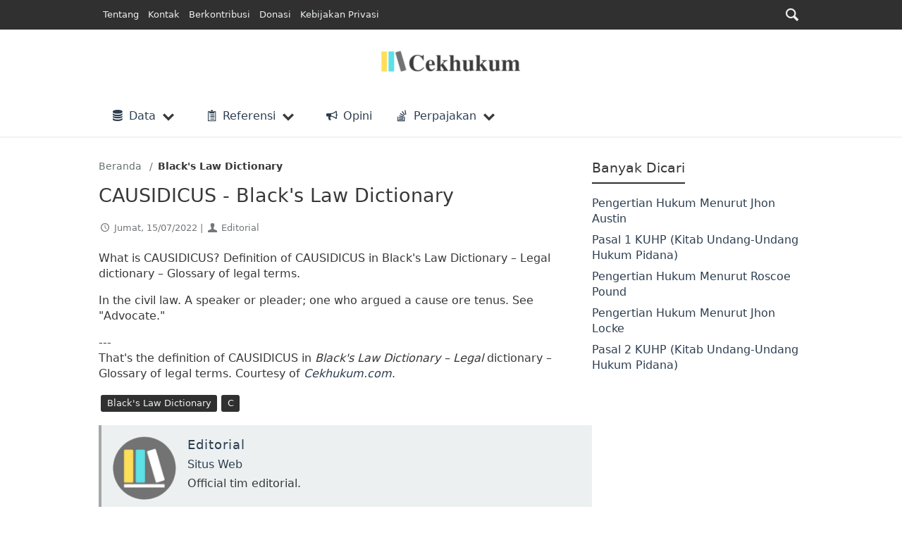

--- FILE ---
content_type: text/html; charset=utf-8
request_url: https://cekhukum.com/causidicus-blacks-law-dictionary/
body_size: 19126
content:
<!DOCTYPE html>
<html lang="id" amp="" data-amp-auto-lightbox-disable transformed="self;v=1" i-amphtml-layout="" i-amphtml-no-boilerplate="" i-amphtml-binding>
<head><meta charset="utf-8"><meta name="viewport" content="width=device-width"><link rel="preconnect" href="https://cdn.ampproject.org"><style amp-runtime="" i-amphtml-version="012512221826001">html{overflow-x:hidden!important}html.i-amphtml-fie{height:100%!important;width:100%!important}html:not([amp4ads]),html:not([amp4ads]) body{height:auto!important}html:not([amp4ads]) body{margin:0!important}body{-webkit-text-size-adjust:100%;-moz-text-size-adjust:100%;-ms-text-size-adjust:100%;text-size-adjust:100%}html.i-amphtml-singledoc.i-amphtml-embedded{-ms-touch-action:pan-y pinch-zoom;touch-action:pan-y pinch-zoom}html.i-amphtml-fie>body,html.i-amphtml-singledoc>body{overflow:visible!important}html.i-amphtml-fie:not(.i-amphtml-inabox)>body,html.i-amphtml-singledoc:not(.i-amphtml-inabox)>body{position:relative!important}html.i-amphtml-ios-embed-legacy>body{overflow-x:hidden!important;overflow-y:auto!important;position:absolute!important}html.i-amphtml-ios-embed{overflow-y:auto!important;position:static}#i-amphtml-wrapper{overflow-x:hidden!important;overflow-y:auto!important;position:absolute!important;top:0!important;left:0!important;right:0!important;bottom:0!important;margin:0!important;display:block!important}html.i-amphtml-ios-embed.i-amphtml-ios-overscroll,html.i-amphtml-ios-embed.i-amphtml-ios-overscroll>#i-amphtml-wrapper{-webkit-overflow-scrolling:touch!important}#i-amphtml-wrapper>body{position:relative!important;border-top:1px solid transparent!important}#i-amphtml-wrapper+body{visibility:visible}#i-amphtml-wrapper+body .i-amphtml-lightbox-element,#i-amphtml-wrapper+body[i-amphtml-lightbox]{visibility:hidden}#i-amphtml-wrapper+body[i-amphtml-lightbox] .i-amphtml-lightbox-element{visibility:visible}#i-amphtml-wrapper.i-amphtml-scroll-disabled,.i-amphtml-scroll-disabled{overflow-x:hidden!important;overflow-y:hidden!important}amp-instagram{padding:54px 0px 0px!important;background-color:#fff}amp-iframe iframe{box-sizing:border-box!important}[amp-access][amp-access-hide]{display:none}[subscriptions-dialog],body:not(.i-amphtml-subs-ready) [subscriptions-action],body:not(.i-amphtml-subs-ready) [subscriptions-section]{display:none!important}amp-experiment,amp-live-list>[update]{display:none}amp-list[resizable-children]>.i-amphtml-loading-container.amp-hidden{display:none!important}amp-list [fetch-error],amp-list[load-more] [load-more-button],amp-list[load-more] [load-more-end],amp-list[load-more] [load-more-failed],amp-list[load-more] [load-more-loading]{display:none}amp-list[diffable] div[role=list]{display:block}amp-story-page,amp-story[standalone]{min-height:1px!important;display:block!important;height:100%!important;margin:0!important;padding:0!important;overflow:hidden!important;width:100%!important}amp-story[standalone]{background-color:#000!important;position:relative!important}amp-story-page{background-color:#757575}amp-story .amp-active>div,amp-story .i-amphtml-loader-background{display:none!important}amp-story-page:not(:first-of-type):not([distance]):not([active]){transform:translateY(1000vh)!important}amp-autocomplete{position:relative!important;display:inline-block!important}amp-autocomplete>input,amp-autocomplete>textarea{padding:0.5rem;border:1px solid rgba(0,0,0,.33)}.i-amphtml-autocomplete-results,amp-autocomplete>input,amp-autocomplete>textarea{font-size:1rem;line-height:1.5rem}[amp-fx^=fly-in]{visibility:hidden}amp-script[nodom],amp-script[sandboxed]{position:fixed!important;top:0!important;width:1px!important;height:1px!important;overflow:hidden!important;visibility:hidden}
/*# sourceURL=/css/ampdoc.css*/[hidden]{display:none!important}.i-amphtml-element{display:inline-block}.i-amphtml-blurry-placeholder{transition:opacity 0.3s cubic-bezier(0.0,0.0,0.2,1)!important;pointer-events:none}[layout=nodisplay]:not(.i-amphtml-element){display:none!important}.i-amphtml-layout-fixed,[layout=fixed][width][height]:not(.i-amphtml-layout-fixed){display:inline-block;position:relative}.i-amphtml-layout-responsive,[layout=responsive][width][height]:not(.i-amphtml-layout-responsive),[width][height][heights]:not([layout]):not(.i-amphtml-layout-responsive),[width][height][sizes]:not(img):not([layout]):not(.i-amphtml-layout-responsive){display:block;position:relative}.i-amphtml-layout-intrinsic,[layout=intrinsic][width][height]:not(.i-amphtml-layout-intrinsic){display:inline-block;position:relative;max-width:100%}.i-amphtml-layout-intrinsic .i-amphtml-sizer{max-width:100%}.i-amphtml-intrinsic-sizer{max-width:100%;display:block!important}.i-amphtml-layout-container,.i-amphtml-layout-fixed-height,[layout=container],[layout=fixed-height][height]:not(.i-amphtml-layout-fixed-height){display:block;position:relative}.i-amphtml-layout-fill,.i-amphtml-layout-fill.i-amphtml-notbuilt,[layout=fill]:not(.i-amphtml-layout-fill),body noscript>*{display:block;overflow:hidden!important;position:absolute;top:0;left:0;bottom:0;right:0}body noscript>*{position:absolute!important;width:100%;height:100%;z-index:2}body noscript{display:inline!important}.i-amphtml-layout-flex-item,[layout=flex-item]:not(.i-amphtml-layout-flex-item){display:block;position:relative;-ms-flex:1 1 auto;flex:1 1 auto}.i-amphtml-layout-fluid{position:relative}.i-amphtml-layout-size-defined{overflow:hidden!important}.i-amphtml-layout-awaiting-size{position:absolute!important;top:auto!important;bottom:auto!important}i-amphtml-sizer{display:block!important}@supports (aspect-ratio:1/1){i-amphtml-sizer.i-amphtml-disable-ar{display:none!important}}.i-amphtml-blurry-placeholder,.i-amphtml-fill-content{display:block;height:0;max-height:100%;max-width:100%;min-height:100%;min-width:100%;width:0;margin:auto}.i-amphtml-layout-size-defined .i-amphtml-fill-content{position:absolute;top:0;left:0;bottom:0;right:0}.i-amphtml-replaced-content,.i-amphtml-screen-reader{padding:0!important;border:none!important}.i-amphtml-screen-reader{position:fixed!important;top:0px!important;left:0px!important;width:4px!important;height:4px!important;opacity:0!important;overflow:hidden!important;margin:0!important;display:block!important;visibility:visible!important}.i-amphtml-screen-reader~.i-amphtml-screen-reader{left:8px!important}.i-amphtml-screen-reader~.i-amphtml-screen-reader~.i-amphtml-screen-reader{left:12px!important}.i-amphtml-screen-reader~.i-amphtml-screen-reader~.i-amphtml-screen-reader~.i-amphtml-screen-reader{left:16px!important}.i-amphtml-unresolved{position:relative;overflow:hidden!important}.i-amphtml-select-disabled{-webkit-user-select:none!important;-ms-user-select:none!important;user-select:none!important}.i-amphtml-notbuilt,[layout]:not(.i-amphtml-element),[width][height][heights]:not([layout]):not(.i-amphtml-element),[width][height][sizes]:not(img):not([layout]):not(.i-amphtml-element){position:relative;overflow:hidden!important;color:transparent!important}.i-amphtml-notbuilt:not(.i-amphtml-layout-container)>*,[layout]:not([layout=container]):not(.i-amphtml-element)>*,[width][height][heights]:not([layout]):not(.i-amphtml-element)>*,[width][height][sizes]:not([layout]):not(.i-amphtml-element)>*{display:none}amp-img:not(.i-amphtml-element)[i-amphtml-ssr]>img.i-amphtml-fill-content{display:block}.i-amphtml-notbuilt:not(.i-amphtml-layout-container),[layout]:not([layout=container]):not(.i-amphtml-element),[width][height][heights]:not([layout]):not(.i-amphtml-element),[width][height][sizes]:not(img):not([layout]):not(.i-amphtml-element){color:transparent!important;line-height:0!important}.i-amphtml-ghost{visibility:hidden!important}.i-amphtml-element>[placeholder],[layout]:not(.i-amphtml-element)>[placeholder],[width][height][heights]:not([layout]):not(.i-amphtml-element)>[placeholder],[width][height][sizes]:not([layout]):not(.i-amphtml-element)>[placeholder]{display:block;line-height:normal}.i-amphtml-element>[placeholder].amp-hidden,.i-amphtml-element>[placeholder].hidden{visibility:hidden}.i-amphtml-element:not(.amp-notsupported)>[fallback],.i-amphtml-layout-container>[placeholder].amp-hidden,.i-amphtml-layout-container>[placeholder].hidden{display:none}.i-amphtml-layout-size-defined>[fallback],.i-amphtml-layout-size-defined>[placeholder]{position:absolute!important;top:0!important;left:0!important;right:0!important;bottom:0!important;z-index:1}amp-img[i-amphtml-ssr]:not(.i-amphtml-element)>[placeholder]{z-index:auto}.i-amphtml-notbuilt>[placeholder]{display:block!important}.i-amphtml-hidden-by-media-query{display:none!important}.i-amphtml-element-error{background:red!important;color:#fff!important;position:relative!important}.i-amphtml-element-error:before{content:attr(error-message)}i-amp-scroll-container,i-amphtml-scroll-container{position:absolute;top:0;left:0;right:0;bottom:0;display:block}i-amp-scroll-container.amp-active,i-amphtml-scroll-container.amp-active{overflow:auto;-webkit-overflow-scrolling:touch}.i-amphtml-loading-container{display:block!important;pointer-events:none;z-index:1}.i-amphtml-notbuilt>.i-amphtml-loading-container{display:block!important}.i-amphtml-loading-container.amp-hidden{visibility:hidden}.i-amphtml-element>[overflow]{cursor:pointer;position:relative;z-index:2;visibility:hidden;display:initial;line-height:normal}.i-amphtml-layout-size-defined>[overflow]{position:absolute}.i-amphtml-element>[overflow].amp-visible{visibility:visible}template{display:none!important}.amp-border-box,.amp-border-box *,.amp-border-box :after,.amp-border-box :before{box-sizing:border-box}amp-pixel{display:none!important}amp-analytics,amp-auto-ads,amp-story-auto-ads{position:fixed!important;top:0!important;width:1px!important;height:1px!important;overflow:hidden!important;visibility:hidden}amp-story{visibility:hidden!important}html.i-amphtml-fie>amp-analytics{position:initial!important}[visible-when-invalid]:not(.visible),form [submit-error],form [submit-success],form [submitting]{display:none}amp-accordion{display:block!important}@media (min-width:1px){:where(amp-accordion>section)>:first-child{margin:0;background-color:#efefef;padding-right:20px;border:1px solid #dfdfdf}:where(amp-accordion>section)>:last-child{margin:0}}amp-accordion>section{float:none!important}amp-accordion>section>*{float:none!important;display:block!important;overflow:hidden!important;position:relative!important}amp-accordion,amp-accordion>section{margin:0}amp-accordion:not(.i-amphtml-built)>section>:last-child{display:none!important}amp-accordion:not(.i-amphtml-built)>section[expanded]>:last-child{display:block!important}
/*# sourceURL=/css/ampshared.css*/</style><meta name="robots" content="max-image-preview:large"><meta name="generator" content="WordPress 6.9"><meta name="generator" content="Site Kit by Google 1.170.0"><meta name="generator" content="AMP Plugin v2.5.5; mode=standard"><meta name="msapplication-TileImage" content="https://cekhukum.com/wp-content/uploads/2021/06/cropped-Fav-270x270.png"><link rel="dns-prefetch" href="//www.googletagmanager.com"><link rel="preload" href="https://cekhukum.com/wp-content/themes/law-library/assets/fontello/font/fontello.woff2" as="font" crossorigin=""><script async="" src="https://cdn.ampproject.org/v0.mjs" type="module" crossorigin="anonymous"></script><script async nomodule src="https://cdn.ampproject.org/v0.js" crossorigin="anonymous"></script><script src="https://cdn.ampproject.org/v0/amp-ad-0.1.mjs" async="" custom-element="amp-ad" type="module" crossorigin="anonymous"></script><script async nomodule src="https://cdn.ampproject.org/v0/amp-ad-0.1.js" crossorigin="anonymous" custom-element="amp-ad"></script><script src="https://cdn.ampproject.org/v0/amp-analytics-0.1.mjs" async="" custom-element="amp-analytics" type="module" crossorigin="anonymous"></script><script async nomodule src="https://cdn.ampproject.org/v0/amp-analytics-0.1.js" crossorigin="anonymous" custom-element="amp-analytics"></script><script src="https://cdn.ampproject.org/v0/amp-bind-0.1.mjs" async="" custom-element="amp-bind" type="module" crossorigin="anonymous"></script><script async nomodule src="https://cdn.ampproject.org/v0/amp-bind-0.1.js" crossorigin="anonymous" custom-element="amp-bind"></script><script src="https://cdn.ampproject.org/v0/amp-form-0.1.mjs" async="" custom-element="amp-form" type="module" crossorigin="anonymous"></script><script async nomodule src="https://cdn.ampproject.org/v0/amp-form-0.1.js" crossorigin="anonymous" custom-element="amp-form"></script><script src="https://cdn.ampproject.org/v0/amp-iframe-0.1.mjs" async="" custom-element="amp-iframe" type="module" crossorigin="anonymous"></script><script async nomodule src="https://cdn.ampproject.org/v0/amp-iframe-0.1.js" crossorigin="anonymous" custom-element="amp-iframe"></script><script src="https://cdn.ampproject.org/v0/amp-list-0.1.mjs" async="" custom-element="amp-list" type="module" crossorigin="anonymous"></script><script async nomodule src="https://cdn.ampproject.org/v0/amp-list-0.1.js" crossorigin="anonymous" custom-element="amp-list"></script><script src="https://cdn.ampproject.org/v0/amp-mega-menu-0.1.mjs" async="" custom-element="amp-mega-menu" type="module" crossorigin="anonymous"></script><script async nomodule src="https://cdn.ampproject.org/v0/amp-mega-menu-0.1.js" crossorigin="anonymous" custom-element="amp-mega-menu"></script><script src="https://cdn.ampproject.org/v0/amp-mustache-0.2.mjs" async="" custom-template="amp-mustache" type="module" crossorigin="anonymous"></script><script async nomodule src="https://cdn.ampproject.org/v0/amp-mustache-0.2.js" crossorigin="anonymous" custom-template="amp-mustache"></script><script src="https://cdn.ampproject.org/v0/amp-script-0.1.mjs" async="" custom-element="amp-script" type="module" crossorigin="anonymous"></script><script async nomodule src="https://cdn.ampproject.org/v0/amp-script-0.1.js" crossorigin="anonymous" custom-element="amp-script"></script><script src="https://cdn.ampproject.org/v0/amp-sidebar-0.1.mjs" async="" custom-element="amp-sidebar" type="module" crossorigin="anonymous"></script><script async nomodule src="https://cdn.ampproject.org/v0/amp-sidebar-0.1.js" crossorigin="anonymous" custom-element="amp-sidebar"></script><link rel="icon" href="https://cekhukum.com/wp-content/uploads/2021/06/cropped-Fav-32x32.png" sizes="32x32"><link rel="icon" href="https://cekhukum.com/wp-content/uploads/2021/06/cropped-Fav-192x192.png" sizes="192x192"><style amp-custom="">amp-img:is([sizes=auto i],[sizes^="auto," i]){contain-intrinsic-size:3000px 1500px}amp-img.amp-wp-enforced-sizes{object-fit:contain}amp-iframe iframe,amp-iframe noscript,amp-img img,amp-img noscript{image-rendering:inherit;object-fit:inherit;object-position:inherit}:root{--wp-block-synced-color:#7a00df;--wp-block-synced-color--rgb:122,0,223;--wp-bound-block-color:var(--wp-block-synced-color);--wp-editor-canvas-background:#ddd;--wp-admin-theme-color:#007cba;--wp-admin-theme-color--rgb:0,124,186;--wp-admin-theme-color-darker-10:#006ba1;--wp-admin-theme-color-darker-10--rgb:0,107,160.5;--wp-admin-theme-color-darker-20:#005a87;--wp-admin-theme-color-darker-20--rgb:0,90,135;--wp-admin-border-width-focus:2px}@media (min-resolution:192dpi){:root{--wp-admin-border-width-focus:1.5px}}:root{--wp--preset--font-size--normal:16px;--wp--preset--font-size--huge:42px}.aligncenter{clear:both}.screen-reader-text{border:0;clip-path:inset(50%);height:1px;margin:-1px;overflow:hidden;padding:0;position:absolute;width:1px}.screen-reader-text:not(#_#_#_#_#_#_#_){word-wrap:normal}.screen-reader-text:focus{background-color:#ddd;clip-path:none;color:#444;display:block;font-size:1em;height:auto;left:5px;line-height:normal;padding:15px 23px 14px;text-decoration:none;top:5px;width:auto;z-index:100000}html :where(.has-border-color){border-style:solid}html :where([data-amp-original-style*=border-top-color]){border-top-style:solid}html :where([data-amp-original-style*=border-right-color]){border-right-style:solid}html :where([data-amp-original-style*=border-bottom-color]){border-bottom-style:solid}html :where([data-amp-original-style*=border-left-color]){border-left-style:solid}html :where([data-amp-original-style*=border-width]){border-style:solid}html :where([data-amp-original-style*=border-top-width]){border-top-style:solid}html :where([data-amp-original-style*=border-right-width]){border-right-style:solid}html :where([data-amp-original-style*=border-bottom-width]){border-bottom-style:solid}html :where([data-amp-original-style*=border-left-width]){border-left-style:solid}html :where(amp-img[class*=wp-image-]),html :where(amp-anim[class*=wp-image-]){height:auto;max-width:100%}:where(figure){margin:0 0 1em}html :where(.is-position-sticky){--wp-admin--admin-bar--position-offset:var(--wp-admin--admin-bar--height,0px)}@media screen and (max-width:600px){html :where(.is-position-sticky){--wp-admin--admin-bar--position-offset:0px}}:root{--wp--preset--aspect-ratio--square:1;--wp--preset--aspect-ratio--4-3:4/3;--wp--preset--aspect-ratio--3-4:3/4;--wp--preset--aspect-ratio--3-2:3/2;--wp--preset--aspect-ratio--2-3:2/3;--wp--preset--aspect-ratio--16-9:16/9;--wp--preset--aspect-ratio--9-16:9/16;--wp--preset--color--black:#000;--wp--preset--color--cyan-bluish-gray:#abb8c3;--wp--preset--color--white:#fff;--wp--preset--color--pale-pink:#f78da7;--wp--preset--color--vivid-red:#cf2e2e;--wp--preset--color--luminous-vivid-orange:#ff6900;--wp--preset--color--luminous-vivid-amber:#fcb900;--wp--preset--color--light-green-cyan:#7bdcb5;--wp--preset--color--vivid-green-cyan:#00d084;--wp--preset--color--pale-cyan-blue:#8ed1fc;--wp--preset--color--vivid-cyan-blue:#0693e3;--wp--preset--color--vivid-purple:#9b51e0;--wp--preset--gradient--vivid-cyan-blue-to-vivid-purple:linear-gradient(135deg,#0693e3 0%,#9b51e0 100%);--wp--preset--gradient--light-green-cyan-to-vivid-green-cyan:linear-gradient(135deg,#7adcb4 0%,#00d082 100%);--wp--preset--gradient--luminous-vivid-amber-to-luminous-vivid-orange:linear-gradient(135deg,#fcb900 0%,#ff6900 100%);--wp--preset--gradient--luminous-vivid-orange-to-vivid-red:linear-gradient(135deg,#ff6900 0%,#cf2e2e 100%);--wp--preset--gradient--very-light-gray-to-cyan-bluish-gray:linear-gradient(135deg,#eee 0%,#a9b8c3 100%);--wp--preset--gradient--cool-to-warm-spectrum:linear-gradient(135deg,#4aeadc 0%,#9778d1 20%,#cf2aba 40%,#ee2c82 60%,#fb6962 80%,#fef84c 100%);--wp--preset--gradient--blush-light-purple:linear-gradient(135deg,#ffceec 0%,#9896f0 100%);--wp--preset--gradient--blush-bordeaux:linear-gradient(135deg,#fecda5 0%,#fe2d2d 50%,#6b003e 100%);--wp--preset--gradient--luminous-dusk:linear-gradient(135deg,#ffcb70 0%,#c751c0 50%,#4158d0 100%);--wp--preset--gradient--pale-ocean:linear-gradient(135deg,#fff5cb 0%,#b6e3d4 50%,#33a7b5 100%);--wp--preset--gradient--electric-grass:linear-gradient(135deg,#caf880 0%,#71ce7e 100%);--wp--preset--gradient--midnight:linear-gradient(135deg,#020381 0%,#2874fc 100%);--wp--preset--font-size--small:13px;--wp--preset--font-size--medium:20px;--wp--preset--font-size--large:36px;--wp--preset--font-size--x-large:42px;--wp--preset--spacing--20:.44rem;--wp--preset--spacing--30:.67rem;--wp--preset--spacing--40:1rem;--wp--preset--spacing--50:1.5rem;--wp--preset--spacing--60:2.25rem;--wp--preset--spacing--70:3.38rem;--wp--preset--spacing--80:5.06rem;--wp--preset--shadow--natural:6px 6px 9px rgba(0,0,0,.2);--wp--preset--shadow--deep:12px 12px 50px rgba(0,0,0,.4);--wp--preset--shadow--sharp:6px 6px 0px rgba(0,0,0,.2);--wp--preset--shadow--outlined:6px 6px 0px -3px #fff,6px 6px #000;--wp--preset--shadow--crisp:6px 6px 0px #000}:where(.is-layout-flex){gap:.5em}:where(.is-layout-grid){gap:.5em}:where(.wp-block-columns.is-layout-flex){gap:2em}:where(.wp-block-columns.is-layout-grid){gap:2em}:where(.wp-block-post-template.is-layout-flex){gap:1.25em}:where(.wp-block-post-template.is-layout-grid){gap:1.25em}@font-face{font-family:"fontello";src:url("https://cekhukum.com/wp-content/themes/law-library/assets/fontello/font/fontello.woff2") format("woff2"),url("https://cekhukum.com/wp-content/themes/law-library/assets/fontello/font/fontello.woff") format("woff"),url("https://cekhukum.com/wp-content/themes/law-library/assets/fontello/font/fontello.ttf") format("truetype"),url("https://cekhukum.com/wp-content/themes/law-library/assets/fontello/font/fontello.svg#fontello") format("svg");font-weight:normal;font-style:normal;font-display:swap}[class^="ic-"]:before,[class*=" ic-"]:before{font-family:"fontello";font-style:normal;font-weight:normal;speak:never;display:inline-block;text-decoration:inherit;width:1em;text-align:center;font-variant:normal;text-transform:none;line-height:1em;margin-right:.2em;margin-left:.2em;-webkit-font-smoothing:antialiased;-moz-osx-font-smoothing:grayscale}.ic-stackoverflow:before{content:""}.ic-pinboard:before{content:""}.ic-user:before{content:""}.ic-group:before{content:""}.ic-phone:before{content:""}.ic-clipboard:before{content:""}.ic-megaphone:before{content:""}.ic-caret-left:before{content:""}.ic-caret-right:before{content:""}.ic-search:before{content:""}.ic-home:before{content:""}.ic-pencil:before{content:""}.ic-briefcase:before{content:""}.ic-close:before{content:""}.ic-clock:before{content:""}.ic-database:before{content:""}.ic-envelope-open-o:before{content:""}:root{--text-align:inherit;--bg-color:#fff;--line-height:1.4;--font-weight:400;--gutter-spaced:1rem;--gutter-x:.75rem;--gutter-x-min:-.75rem;--font-size:16px;--font-family:system-ui,-apple-system,"Segoe UI",Roboto,"Helvetica Neue",Arial,"Noto Sans","Liberation Sans",sans-serif,"Apple Color Emoji","Segoe UI Emoji","Segoe UI Symbol","Noto Color Emoji";--fontello:"fontello",var(--font-family);--dashicons:dashicons,var(--font-family);--font-monospace:SFMono-Regular,Menlo,Monaco,Consolas,"Liberation Mono","Courier New",monospace;--lighter-dark:#73777a;--lighten-dark:#495057;--light-dark:#292d32;--dark:#212529;--darker:#17181a;--white:#fff;--darker-white:#f1eeee;--link-color:#1f80e0;--link-hover-color:#135fac;--green:#16a085;--light-green:#27ae60;--blue:#2980b9;--light-blue:#3498db;--purple:#8e44ad;--light-purple:#9b59b6;--gray:#bdc3c7;--light-gray:#ecf0f1;--night:#2c3e50;--light-night:#34495e;--darker-night:#203142;--grey:#687272;--light-grey:#95a5a6;--red:#c0392b;--light-red:#e74c3c;--orange:#f39c12;--light-orange:#f1c40f;--color:#383838;--color-hover:#212020;--code:var(--red);--black-trans-light:rgba(0,0,0,.1);--black-trans:rgba(0,0,0,.25);--black-trans-dark:rgba(0,0,0,.5);--prop-transition:ease .2s;--prop-transition-fast:ease .1s;--prop-transition-normal:ease .25s;--prop-transition-medium:ease .4s;--prop-transition-low:ease .8s}html *,html *::after,html *::before{box-sizing:border-box}body{font-family:var(--font-family);font-size:var(--font-size);color:var(--color);margin:0;padding:0;font-weight:var(--font-weight);text-align:var(--text-align,inherit);background-color:var(--bg-color);line-height:var(--line-height);-webkit-text-size-adjust:100%;-webkit-tap-highlight-color:rgba(0,0,0,0)}h3,h2,h1{margin-top:0;margin-bottom:.5rem;font-weight:500;line-height:1.2}h1{font-size:2.5em}h2{font-size:2em}h3{font-size:1.75em}p{margin-top:0;margin-bottom:1rem}html:not([amp]):not([data-ampdevmode]) [layout="nodisplay"],[hidden]{display:none}ol,ul{padding-left:2rem}ol,ul{margin-top:0;margin-bottom:1rem}ol ol,ul ul,ol ul,ul ol{margin-bottom:0}a{color:var(--link-color);text-decoration:none}a:hover{color:var(--link-hover-color)}a:not([href]):not([class]),a:not([href]):not([class]):hover{color:inherit;text-decoration:none}amp-img{vertical-align:middle}label{display:inline-block}button{border-radius:0}button:focus:not(:focus-visible){outline:0}input,button{margin:0;font-family:inherit;font-size:inherit;line-height:inherit}button{text-transform:none}[role=button]{cursor:pointer}button,[type=button],[type=reset],[type=submit]{-webkit-appearance:button}button:not(:disabled),[type=button]:not(:disabled),[type=reset]:not(:disabled),[type=submit]:not(:disabled){cursor:pointer}::-moz-focus-inner{padding:0;border-style:none}amp-img{max-width:100%}.text-center{text-align:center}.text-small{font-size:.875em}@keyframes left-right{0%{transform:translateX(100%)}50%{transform:translateX(-100%)}100%{transform:translateX(100%)}}@keyframes spin{0%{transform:rotate(0deg)}100%{transform:rotate(359deg)}}html body .zero-size{height:1px;width:1px;max-height:1px;max-width:1px;visibility:hidden;position:fixed;top:-100vh;z-index:-1}.aligncenter{text-align:center}.aligncenter,.alignnone{display:block;margin-left:auto;margin-right:auto;max-width:100%}.alignnone amp-img{width:100%;height:auto}amp-img img{object-fit:contain}amp-script#global-script{position:initial;opacity:1;display:initial}#page{min-height:100vh}.container{width:100%;padding-right:var(--gutter-x);padding-left:var(--gutter-x);margin-right:auto;margin-left:auto}button,.btn{display:inline-block;font-weight:400;line-height:1.5;color:var(--color);text-align:center;text-decoration:none;vertical-align:middle;cursor:pointer;-webkit-user-select:none;-moz-user-select:none;user-select:none;background:var(--light-gray);border:0;padding:.375rem .75rem;font-size:1rem;border-radius:.25rem}button:disabled,.btn:disabled{cursor:not-allowed;opacity:.9}.btn:hover{color:var(--color-hover)}button:focus,.btn:focus{outline:0}.input-group{position:relative;display:flex;flex-wrap:wrap;align-items:stretch;width:100%}input[type="hidden"]{display:none}.input-group > input[type]:not([type="radio"]):not([type="checkbox"]){position:relative;flex:1 1 auto;width:1%;min-width:0}.input-group > input[type]:not([type="radio"]):not([type="checkbox"]):focus{z-index:3}.input-group .btn,.input-group button{position:relative;z-index:2}.input-group .btn:focus,.input-group button:focus{z-index:3}.input-group > .form-control,.input-group > input[type]:not([type="radio"]):not([type="checkbox"]){border-top-right-radius:0;border-bottom-right-radius:0}input[type]:not([type="radio"]):not([type="checkbox"]),.form-control{display:inline-block;padding:.375rem .75rem;font-size:1rem;font-weight:400;line-height:1.5;color:var(--color);background-color:var(--background);background-clip:padding-box;border:1px solid;-webkit-appearance:none;-moz-appearance:none;appearance:none;border-radius:.25rem}.form-control{display:block;width:100%}input[type=checkbox]{border-radius:.25em}input[type=checkbox]:checked{background-image:url("data:image/svg+xml,%3csvg xmlns=\'http://www.w3.org/2000/svg\' viewBox=\'0 0 20 20\'%3e%3cpath fill=\'none\' stroke=\'%23fff\' stroke-linecap=\'round\' stroke-linejoin=\'round\' stroke-width=\'3\' d=\'M6 10l3 3l6-6\'/%3e%3c/svg%3e")}input[type=checkbox]:indeterminate{background-color:var(--blue);border-color:var(--blue);background-image:url("data:image/svg+xml,%3csvg xmlns=\'http://www.w3.org/2000/svg\' viewBox=\'0 0 20 20\'%3e%3cpath fill=\'none\' stroke=\'%23fff\' stroke-linecap=\'round\' stroke-linejoin=\'round\' stroke-width=\'3\' d=\'M6 10h8\'/%3e%3c/svg%3e")}input[type=radio]{border-radius:50%}input[type=radio]:checked{background-image:url("data:image/svg+xml,%3csvg xmlns=\'http://www.w3.org/2000/svg\' viewBox=\'-4 -4 8 8\'%3e%3ccircle r=\'2\' fill=\'%23fff\'/%3e%3c/svg%3e")}input:active{filter:brightness(90%)}input:focus{outline:0}button.animate-toggle{position:relative;aspect-ratio:1/1;padding:0}button.animate-toggle span{position:relative;display:block;background:var(--dark);height:4px;margin:4px;width:30px;border-radius:4px;transform:translate(0) scaleX(1);opacity:1;transition:all var(--prop-transition-normal)}amp-sidebar{width:350px;max-width:calc(100vw - 80px);scrollbar-track-color:transparent;scrollbar-width:none}amp-sidebar::-webkit-scrollbar{display:none}amp-sidebar a{text-decoration:none}amp-sidebar li.menu-item{display:flex;flex-direction:row;flex-wrap:wrap;align-content:stretch;margin:.2em 0}amp-sidebar .sub-menu-close + li.menu-item.menu-item-has-children{margin-top:0}amp-sidebar .menu-item > a{flex:1 1 100%;padding:.9em 0 .9em 1em}amp-sidebar .menu-item-has-children > a{flex:1 1 calc(100% - 50px)}amp-sidebar .menu-item-has-children > a + .submenu-open{flex:1 1 calc(40px - 1px);width:calc(40px - 1px);display:flex;flex-direction:row;align-items:center;justify-content:center}amp-sidebar .sub-menu-close{position:sticky;top:0;display:flex;padding:1em 10px;align-items:stretch;flex-wrap:nowrap;flex-direction:row;align-content:center;border-bottom:1px solid rgba(0,0,0,.1);justify-content:space-between;z-index:999}amp-sidebar .sub-menu-close > *{display:flex;align-items:center}amp-sidebar .menu-item.search-box-menu{display:block;padding:var(--gutter-x)}[role="search"]{display:flex;flex:1}[role="search"] > input[type]:not([type="radio"]):not([type="checkbox"]),[role="search"] .input-group > input[type]:not([type="radio"]):not([type="checkbox"]),amp-sidebar .search-box-menu .input-group input[type]:not([type="radio"]):not([type="checkbox"]):active,amp-sidebar .search-box-menu .input-group input[type]:not([type="radio"]):not([type="checkbox"]){background:var(--white);filter:brightness(100%);border-top-right-radius:.25rem;border-bottom-right-radius:.25rem;padding-right:35px}[role="search"] .input-group > .input-group-text{border:0;z-index:5}.input-group-text{display:flex;align-items:center;font-size:1rem;font-weight:400;line-height:1.5;text-align:center;white-space:nowrap;border:1px solid;border-radius:.25rem}[role="search"] .input-group > .input-group-text > button,[role="search"] .input-group > input[type]:not([type="radio"]):not([type="checkbox"]) + button,[role="search"] .input-group > input[type]:not([type="radio"]):not([type="checkbox"]) + .btn,[role="search"] > input[type]:not([type="radio"]):not([type="checkbox"]) + button,[role="search"] > input[type]:not([type="radio"]):not([type="checkbox"]) + .btn{align-items:center;font-size:1rem;font-weight:400;line-height:1.5;text-align:center;white-space:nowrap;border:0;height:calc(2.4rem - 8px);width:calc(2.4rem - 8px);margin-left:-30px;left:-6px;top:4px;position:relative;padding:0;border-radius:.25rem;z-index:5;display:inline-block;background:var(--light-gray)}[role="search"] .input-group > .input-group-text > button,[role="search"] .input-group > .input-group-text > .btn{top:auto}[role="search"] > input[type]:not([type="radio"]):not([type="checkbox"]):focus + .btn,[role="search"] > input[type]:not([type="radio"]):not([type="checkbox"]):focus + button,[role="search"] .input-group > input[type]:not([type="radio"]):not([type="checkbox"]):focus + .btn,[role="search"] .input-group > input[type]:not([type="radio"]):not([type="checkbox"]):focus + button,[role="search"] .input-group > input[type]:not([type="radio"]):not([type="checkbox"]):focus + .input-group-text > button{background:var(--primary-color);color:var(--primary-text-color)}amp-script[class*="-hydrated"]{display:none}.navigation a{text-decoration:none}.navigation li{list-style:none}.navigation > .container{display:block}.mobile-home-link{display:flex;justify-content:center;align-content:stretch;align-items:stretch}.top-bar{z-index:1101;position:relative}.top-bar .search-button-wrap button{font-size:1.8em}.top-bar .search-bar-wrapper{font-size:.8rem;display:flex;flex-direction:row;flex-wrap:nowrap;justify-content:flex-end;align-items:center;align-content:center;column-gap:1em;margin:0;padding:.3em 0}#top-bar input[type="search"],#top-bar input[type="search"].form-control{font-size:.8rem;border:0}#top-bar input[type="search"]::placeholder,#top-bar input[type="search"].form-control::placeholder{color:var(--light-gray)}.top-bar .top-menu,.top-bar .search-bar{flex:1}#top-bar input[type="search"].form-control + button{border:0;height:1.6em;width:1.6em;top:.25em;left:0;background:transparent;color:var(--primary-text-color)}.main-logo a{text-decoration:none}.navigation-top{position:sticky;top:0;z-index:1090;display:block}.main-navigation-menu > .search-bar:not([hidden]),.main-navigation-menu > amp-mega-menu:not([hidden]){display:block;height:60px}.top-bar ul{padding:0}.top-bar ul,.main-navigation-menu ul.menu{height:100%;display:flex;align-items:center;overflow-x:auto;overflow-y:visible;scroll-behavior:smooth;touch-action:pan-x;scrollbar-width:0;justify-content:center;margin-top:0;margin-bottom:0;padding-top:0;padding-bottom:0}.main-navigation-menu ul.menu{display:flex;flex-wrap:nowrap;justify-content:space-between;justify-content:flex-start;align-items:center;flex-direction:row}.navigation-top ul.menu > li:first-child{padding-left:1rem}.top-bar ul{justify-content:flex-start}.top-bar li{padding:.5em}.main-navigation-menu ul.menu::-webkit-scrollbar{display:none}amp-mega-menu nav{display:flex;flex-direction:column;justify-content:space-evenly;align-items:stretch;height:100%}.menu-item .menu-item-icon{margin-right:.3em;display:inline}.main-navigation-menu .navigation-toggle::after{content:"";font-family:var(--fontello);display:inline-block;padding:10px;transition:all var(--prop-transition);top:.1em;position:relative}.navigation-top ul.menu > li[open] > .navigation-toggle::after{transform:rotate(180deg)}.navigation-top ul.menu > li{padding:0 1rem;align-self:stretch}.navigation-top ul.menu > li a{display:inline-block;padding:1.3rem 0}.main-navigation-menu ul.menu > li.menu-item-has-children > div{top:100%;padding:1rem calc(1rem + 5px + var(--gutter-x));border-top:3px solid;border-radius:0}.main-navigation-menu li.menu-item-has-children ul{padding:0;list-style:none}.main-navigation-menu li.menu-item-has-children ul a{padding:.5rem 0;display:block}.main-navigation-menu ul.menu > li > div > ul{display:flex;flex-direction:row;flex-wrap:wrap;align-items:flex-start;justify-content:space-between;column-gap:1rem;padding:0 var(--gutter-x)}.main-navigation-menu ul.menu > li > div div{box-shadow:none;display:block;width:100%}.main-navigation-menu ul.menu > li > div > ul > li{flex-basis:calc(100% / 4 - 1rem);display:flex;flex-direction:column;flex-wrap:nowrap;align-items:flex-start;align-content:flex-start}.main-navigation-menu ul.menu > li > div > ul > li > a{font-weight:bolder;display:block;width:100%;margin-bottom:1rem;padding:1rem 0}.main-navigation-menu ul.menu > li > div > ul > li.menu-item-has-children > a{border-bottom:2px solid}.search-button-wrap button{background:transparent;font-size:1.6em;margin:0;padding:0}.main-navigation-menu > .search-bar:not([hidden]){display:flex;flex-direction:row;flex-wrap:nowrap;justify-content:center;align-items:center;flex:1}.main-navigation-menu > .search-button-wrap{display:flex;flex-basis:50px;justify-content:center}.mobile-menu{display:none;position:fixed;width:100%;bottom:0;z-index:1093;height:70px}.mobile-menu .mobile-menu-container{display:block;width:100%;height:100%}.mobile-navigation-menu{list-style:none;padding:0;display:flex;flex-wrap:wrap;align-items:flex-end;text-align:center;align-content:space-between;flex-direction:row;margin-block-start:0;margin-block-end:0;margin:0;height:100%}.mobile-navigation-menu ul{display:none}.mobile-navigation-menu li{flex:1;text-align:center;display:flex;flex-direction:column;flex-wrap:nowrap;justify-content:space-evenly;line-height:normal}.mobile-navigation-menu li [data-target="#search-section"]{border:0;border-radius:0;background:none;line-height:normal;outline:0}.mobile-navigation-menu li a,.mobile-navigation-menu li [data-target="#search-section"]{display:block;width:100%;font-size:.7em;text-decoration:none;padding:.5rem 0}.mobile-navigation-menu li [class*="search-opened"]{border-top:3px solid;padding-top:calc(.5rem - 3px)}.mobile-navigation-menu li .menu-item-icon{font-size:25px;display:block;margin:0 0 .5rem 0}.site > .site-content{min-height:calc(50vh + 130px)}.footer-section{display:block;clear:both}.footer-container .copyright{padding:1em 0}.search-section[hidden]{visibility:hidden;display:none}.search-section{position:absolute;visibility:visible;display:none;bottom:0;left:0;right:0;top:58px;margin-bottom:0;z-index:1001;background:#fff;overflow:hidden;padding:0}.search-section-container{padding:0 var(--gutter-x) 60px var(--gutter-x);display:block;height:calc(100% - 60px);margin-bottom:60px}.search-form-section{position:sticky;top:0;z-index:101;margin:0 var(--gutter-x-min);padding:var(--gutter-x);border-bottom:1px solid}.search-result-section{position:relative;z-index:100;padding:var(--gutter-x);overflow-x:hidden;overflow-y:auto;height:100%;margin:0 var(--gutter-x-min)}.search-entry-submitting,.search-entry-error,.search-entry-not-found:not([hidden]){position:absolute;top:0;bottom:0;width:100%;display:flex;align-items:center;align-content:stretch;flex-direction:row;flex-wrap:nowrap;justify-content:center;text-align:center}.search-entry-case-icon{font-size:4em;margin:1rem}.search-error-text,.search-not-found-text{font-size:1.4em;margin:1em}.search-entry-submitting > div{display:flex;flex-wrap:wrap;justify-content:center;align-items:center;column-count:2;flex-direction:column;position:relative}.search-entry-submitting .search-entry-case-icon{font-size:3em;margin-top:-1.2em;top:1.2em;left:0;position:relative;animation:left-right 2s infinite linear;transform:translateX(0);font-weight:lighter}.search-entry-search:after,.search-entry-search:before{display:table;content:"";clear:both}.search-submitting-text{flex:1 1 100%;margin:1em}.search-entry-title{font-size:1.1em}.search-entry-title a{text-decoration:none}.search-entry-found{margin:1em 0}.search-entry-meta{font-size:.8em;margin-top:1em;line-height:1.9}.search-entry-meta .primary-category-link{padding:.3em .5em}.search-load-more{margin:2rem auto 1.5rem auto;text-align:center;display:block;font-size:.8em;border:1px solid}.container{margin-block-start:auto;margin-block-end:auto;margin-inline-start:auto;margin-inline-end:auto;max-width:1024px;margin-left:auto;margin-right:auto}.breadcrumb{display:block;padding:0;list-style:none;margin:1rem 0;font-size:.9em}.breadcrumb::before,.breadcrumb::after{content:"";clear:both;display:table}.breadcrumb > li{float:left;margin:0}.breadcrumb > li a{text-decoration:none}.breadcrumb > li:first-child{margin-left:0}.breadcrumb > li:not(:last-child)::after{content:"/";display:inline-block;margin:0 .5em;color:var(--grey)}.breadcrumb > li:last-child a{font-weight:bold}.content-wrap{display:flex;flex-direction:row;justify-content:center;align-items:flex-start;align-content:space-around;column-gap:1rem;margin-top:1rem;margin-bottom:1rem}.content-container{flex:1 1 auto}.sidebar-section{position:sticky}.below-post-sidebar{margin:var(--gutter-spaced) 0}.sidebar-section .widget-title{font-size:1.2rem;margin:.7rem 0;padding:.3em 0;font-weight:400;display:inline-block}.sidebar-section .widget-title::after{content:"";border-bottom:2px solid var(--primary-color);display:block;margin-top:.5em}.singular-header{margin-bottom:1rem}.entry-title{font-size:1.5em;word-wrap:break-word;word-break:break-word;text-overflow:ellipsis;font-weight:400}.singular-header .entry-title{font-size:1.7em}.entry-content{white-space:normal;word-break:break-word;padding-bottom:1em}article .entry-meta{display:block;margin:var(--gutter-x) 0;font-size:.9em;padding:.5em 0}.entry-meta-published-time,.entry-meta-author{display:inline-block;font-size:.9em}.icon-text,.entry-meta-published-time a,.entry-meta-author a{color:var(--meta-link-color)}.entry-meta-published-time a:hover,.entry-meta-author a:hover{color:var(--meta-link-hover-color)}.content-wrap article::after,.content-wrap article::before{display:table;content:"";clear:both}.looping-load-more-wrapper{margin:1.5rem auto;display:block;text-align:center}.looping-load-more-wrapper button{border:2px solid;display:inline-block;margin:0 auto;font-size:.8em;padding-left:1rem;padding-right:1rem}.tags-list{display:block;width:100%;margin:1em 0}.tag-list-title{display:none}.tag-list-wrapper a[rel="tag"]{display:inline-block;margin:.2em;padding:.3em .7em;background-color:var(--primary-color);color:var(--primary-text-color);text-decoration:none;font-size:.8em;border-radius:3px}.author-bio{display:block;background:var(--light-gray);padding:1em;border-left:4px solid rgba(0,0,0,.3);margin:var(--gutter-x) 0}.author-bio::after{content:"";clear:both;display:table}.author-avatar{float:left;margin-right:1em}.author-avatar amp-img{border-radius:50%;display:block;width:90px;height:90px}.author-name{font-weight:400;font-size:1.1em;letter-spacing:1px;margin:0 0 .3em}.author-link{font-size:.8em;margin:0 0 .3em}@media (max-width: 1023px){.main-navigation-menu ul.menu > li > div > ul > li{flex-basis:calc(50% - 1rem)}}@media (max-width: 919px){.main-navigation-menu ul.menu > li > div > ul > li{flex-basis:calc(50% - 1rem)}}@media (min-width: 720px){amp-sidebar#sidebar-menu,html body .hide-desktop{display:none}.sidebar-open-btn{display:none}.main-logo{text-align:center;display:block;z-index:1101;position:relative;font-size:2em;padding:1rem}.active-sidebar .content-container{flex-basis:calc(100% - 300px)}.sidebar-section{flex:1 1 300px;top:calc(92px + 1rem)}}@media (max-width: 719px){html body .hide-mobile{display:none}.navigation amp-mega-menu nav + [open],.navigation .main-navigation-menu{display:none}.navigation-top{display:flex;flex-direction:row;flex-wrap:nowrap;justify-content:space-between;align-items:center}.navigation-top{padding:10px var(--gutter-x)}.mobile-menu{display:block}#page.has-mobile-menu{min-height:calc(100vh - 70px);margin-bottom:70px}#page.search-opened{max-height:100vh;height:100vh;overflow:hidden;position:relative}#page[class*=" search-opened"]{max-height:calc(100vh - 70vh);overflow:hidden;margin:0}.search-section:not([hidden]){display:block;margin-bottom:0}#page[class*=" search-opened"] .navigation-top{top:0}.content-wrap{flex-direction:column}.content-container{flex-basis:100%}.sidebar-section{flex-basis:100%;width:100%;top:auto;position:relative}}:root{--primary-color:var(--night);--primary-light-color:var(--light-night);--primary-darker-color:var(--darker-night);--primary-text-color:var(--light-gray);--primary-text-hover-color:var(--white);--primary-link-color:var(--light-gray);--primary-link-hover-color:var(--white);--primary-link-focus-color:var(--white);--link-color:var(--dark);--link-hover-color:#030303;--link-focus-color:var(--link-hover-color);--sidebar-background-color:var(--light-gray);--sidebar-close-background-color:var(--white);--sidebar-submenu-open-background-color:var(--black-trans-light);--sidebar-link-color:var(--link-color);--sidebar-link-hover-color:var(--link-hover-color);--sidebar-submenu-link-color:var(--sidebar-link-color);--sidebar-submenu-link-hover-color:var(--primary-color);--mobile-menu-background-color:var(--white);--mobile-menu-color:var(--color);--mobile-menu-active-color:var(--primary-color);--menu-link-color:var(--link-color);--menu-link-hover-color:var(--primary-color);--submenu-border-color:var(--light-gray);--submenu-background-color:var(--light-gray);--submenu-link-color:var(--link-color);--submenu-link-hover-color:var(--primary-color);--caption-background:var(--light-gray);--caption-border:var(--light-grey);--caption-text-color:var(--light-dark);--calendar-link-color:var(--light-dark);--calendar-background-color:var(--light-gray);--archive-link-color:var(--lighten-dark);--archive-link-hover-color:var(--light-dark);--meta-link-color:var(--lighter-dark);--meta-link-hover-color:var(--link-hover-color);--footer-background-color:var(--primary-color);--footer-text-color:var(--primary-text-color);--footer-link-color:var(--primary-link-color);--footer-link-hover-color:var(--primary-link-hover-color);--footer-link-focus-color:var(--primary-link-focus-color)}body:not(.wp-admin){background:var(--white,#fff)}.input-group-text,input[type]:not([type="radio"]):not([type="checkbox"]),.form-control{border-color:var(--gray)}.input-group-text > button,.input-group-text > .btn,input[type]:not([type="radio"]):not([type="checkbox"]):focus,.form-control:focus{border-color:var(--grey)}amp-sidebar a{color:var(--sidebar-link-color)}amp-sidebar a:hover{color:var(--sidebar-link-hover-color)}amp-sidebar{background:var(--sidebar-background-color)}amp-sidebar .sub-menu-close{background:var(--sidebar-close-background-color)}amp-sidebar .menu-item-has-children > a + .submenu-open{background:var(--sidebar-submenu-open-background-color)}amp-sidebar .menu-item a{color:var(--sidebar-submenu-link-color)}amp-sidebar .menu-item a:hover{color:var(--sidebar-submenu-link-hover-color)}.main-logo{background:var(--white)}.top-bar{background:var(--primary-color);color:var(--primary-text-color)}#top-bar input[type="search"],#top-bar input[type="search"].form-control{color:var(--primary-text-color);background:var(--black-trans)}.navigation.top-bar a,.top-bar a{color:var(--primary-link-color)}.navigation.top-bar a:hover{color:var(--primary-link-hover-color)}.top-bar .search-button-wrap button{color:var(--primary-text-color)}.navigation-top{background:var(--white);box-shadow:0 1px 2px var(--black-trans-light)}.navigation a{color:var(--menu-link-color)}.navigation a:hover{color:var(--menu-link-hover-color)}.navigation-top ul.menu > li[open]  .navigation-toggle,.navigation-top ul.menu > li[open] > a,.navigation-top ul.menu > li:hover .navigation-toggle,.navigation-top ul.menu > li:hover > a{color:var(--menu-link-hover-color)}.navigation-top ul.menu > li[open] a,.navigation-top ul.menu > li[open] .navigation-toggle,.navigation-top ul.menu > li[open]{background:var(--submenu-background-color);color:var(--submenu-link-color)}.main-navigation-menu ul.menu > li.menu-item-has-children > div{border-color:var(--submenu-border-color);background:var(--submenu-background-color);box-shadow:0 3px 3px var(--black-trans-light)}.main-navigation-menu li.menu-item-has-children > div a{color:var(--submenu-link-color)}.main-navigation-menu li.menu-item-has-children > div a:hover{color:var(--submenu-link-hover-color)}.main-navigation-menu ul.menu > li > div > ul > li.menu-item-has-children > a{border-color:var(--submenu-link-hover-color)}.navigation-top .sidebar-open-btn{background:none}.mobile-menu{box-shadow:0 -4px 4px var(--black-trans-light);background:var(--mobile-menu-background-color);color:var(--mobile-menu-color)}.mobile-navigation-menu li a{color:var(--mobile-menu-color)}.mobile-navigation-menu li + li + li + li + li + *{display:none}.search-section{background:var(--white)}.search-form-section{border-color:var(--gray)}.search-form-section .input-group button.search-processing-button,.search-form-section .input-group button:not([disabled]){background:var(--primary-color);color:var(--primary-text-color)}.search-not-found-icon,.search-error-icon{color:var(--light-red)}.search-entry-meta .primary-category-link{background:var(--primary-color);color:var(--primary-link-color)}.footer-section{background:var(--footer-background-color);color:var(--footer-text-color)}.footer-section input[type]:not([type="radio"]):not([type="checkbox"]),.footer-section .form-control{color:var(--footer-text-color)}.footer-section a{color:var(--footer-link-color)}.footer-section a:hover{color:var(--footer-link-hover-color)}.footer-section a:focus{color:var(--footer-link-focus-color)}.breadcrumb > li a{color:var(--grey)}.breadcrumb > li:last-child a{color:inherit}.breadcrumb > li:last-child a:hover,.breadcrumb > li a:hover{color:var(--link-hover-color)}.breadcrumb > li a:focus,.breadcrumb > li:last-child a:focus{color:var(--link-focus-color)}.looping-load-more-wrapper button{background:transparent;color:var(--primary-color)}.looping-load-more-wrapper button.in-process{color:var(--primary-light-color)}@media (max-width: 719px){.navigation-top{background:var(--white)}}.law-lib-block-item::before,.law-lib-block-item::after,.law-lib-block-wrapper::before,.law-lib-block-wrapper::after{content:"";display:table;clear:both}.law-lib-block-wrapper{display:block}.law-lib-block-wrapper .law-lib-block-list{list-style:none;display:block;padding:0;vertical-align:top}.law-lib-block-wrapper .law-lib-block-item{margin:.5rem 0}.law-lib-block-wrapper .law-lib-block-item:first-child{margin-top:0}.sidebar-section.below-post-sidebar{position:relative;top:0}.below-post-sidebar .law-lib-block-wrapper .law-lib-block-list{display:flex;flex-wrap:wrap}.below-post-sidebar .law-lib-block-wrapper .law-lib-block-item{flex:50%;margin:.5rem 0}@media (max-width: 600px){.below-post-sidebar .law-lib-block-wrapper .law-lib-block-item{flex:100%}}.law-lib-block-wrapper .law-lib-block-list a{text-decoration:none;font-size:1rem;font-weight:500}h3,h2,h1{font-weight:400}h2{font-size:24px}h3{font-size:22px}.author-link{font-size:1em}:root{--link-color:#2d3e50;--link-hover-color:#dd4f4f;--primary-color:#303030}.amp-wp-c8c6e6d:not(#_#_#_#_#_){padding:1rem 0}.amp-wp-cdd8ca0:not(#_#_#_#_#_){text-align:center}

/*# sourceURL=amp-custom.css */</style><link rel="alternate" type="application/rss+xml" title=" » Feed" href="https://cekhukum.com/feed/"><link rel="alternate" type="application/rss+xml" title=" » Umpan Komentar" href="https://cekhukum.com/comments/feed/"><link rel="alternate" title="oEmbed (JSON)" type="application/json+oembed" href="https://cekhukum.com/wp-json/oembed/1.0/embed?url=https%3A%2F%2Fcekhukum.com%2Fcausidicus-blacks-law-dictionary%2F"><link rel="alternate" title="oEmbed (XML)" type="text/xml+oembed" href="https://cekhukum.com/wp-json/oembed/1.0/embed?url=https%3A%2F%2Fcekhukum.com%2Fcausidicus-blacks-law-dictionary%2F&amp;format=xml"><link rel="https://api.w.org/" href="https://cekhukum.com/wp-json/"><link rel="alternate" title="JSON" type="application/json" href="https://cekhukum.com/wp-json/wp/v2/posts/31964"><link rel="EditURI" type="application/rsd+xml" title="RSD" href="https://cekhukum.com/xmlrpc.php?rsd"><link rel="canonical" href="https://cekhukum.com/causidicus-blacks-law-dictionary/"><link rel="shortlink" href="https://cekhukum.com/?p=31964"><link rel="apple-touch-icon" href="https://cekhukum.com/wp-content/uploads/2021/06/cropped-Fav-180x180.png"><title>CAUSIDICUS - Black's Law Dictionary</title><script type="application/ld+json">{"@context":"http://schema.org","publisher":{"@type":"Organization","name":"","logo":{"@type":"ImageObject","url":"https://cekhukum.com/wp-content/uploads/2022/09/cropped-Logo-Cekhukum-100-1.png"}},"@type":"BlogPosting","mainEntityOfPage":"https://cekhukum.com/causidicus-blacks-law-dictionary/","headline":"CAUSIDICUS - Black's Law Dictionary","datePublished":"2022-07-15T16:29:33+07:00","dateModified":"2022-07-15T16:29:33+07:00","author":{"@type":"Person","name":"Editorial"}}</script></head>
<body class="wp-singular post-template-default single single-post postid-31964 single-format-standard wp-custom-logo wp-embed-responsive wp-theme-law-library">
<amp-script id="global-script" src="https://cekhukum.com/wp-content/themes/law-library/assets/js/theme.js" class="i-amphtml-layout-container" i-amphtml-layout="container"><amp-state id="state-document-global" class="i-amphtml-layout-container" i-amphtml-layout="container"><script type="application/json">{"searchMobileShown":false,"searchBarShown":false,"searchTotalItems":0,"searchCurrentCount":0,"searchHasNext":false,"searchItems":[],"searchDone":false,"searchFirstProcessing":true,"searchQuery":null,"searchHiddenList":true,"searchResponseError":false,"searchErrorMessage":false,"searchQuerySpaceCheck":null}</script></amp-state><div id="page" class="site wrap has-mobile-menu" data-amp-bind-class="searchMobileShown ? 'site wrap has-mobile-menu search-opened' : 'site wrap has-mobile-menu'" i-amphtml-binding>
    <a class="skip-link screen-reader-text" href="#content">Lewati ke konten</a>
            <div id="header" class="main-header">
        <div id="top-bar" class="top-bar hide-mobile navigation">
            <div class="container">
                <div class="search-bar-wrapper">
                    <div id="top-menu" class="top-menu" data-amp-bind-hidden="searchBarShown" i-amphtml-binding>
                        <nav class="menu-container"><ul id="top-menu-navigation" class="menu"><li id="menu-item-37516" class="menu-item menu-item-type-post_type menu-item-object-page menu-item-37516"><a href="https://cekhukum.com/about-us/">Tentang</a></li>
<li id="menu-item-37517" class="menu-item menu-item-type-post_type menu-item-object-page menu-item-37517"><a href="https://cekhukum.com/contact-us/">Kontak</a></li>
<li id="menu-item-37518" class="menu-item menu-item-type-post_type menu-item-object-page menu-item-37518"><a href="https://cekhukum.com/contribution/">Berkontribusi</a></li>
<li id="menu-item-57019" class="menu-item menu-item-type-post_type menu-item-object-page menu-item-57019"><a href="https://cekhukum.com/donasi/">Donasi</a></li>
<li id="menu-item-37519" class="menu-item menu-item-type-post_type menu-item-object-page menu-item-privacy-policy menu-item-37519"><a href="https://cekhukum.com/privacy-policy/">Kebijakan Privasi</a></li>
</ul></nav>                    </div>
                    <div class="search-bar hide-mobile" hidden id="main-navigation-form-search" data-amp-bind-hidden="!searchBarShown" i-amphtml-binding>
                        <form role="search" aria-label="" method="get" class="search-form" action="https://cekhukum.com/" target="_top">
    <label class="screen-reader-text" for="navigation-search-form-1">Cari</label>
    <input type="search" id="navigation-search-form-1" class="form-control form-control-sm search-field" placeholder="Type To Search &amp; Enter ... " value="" name="s" maxlength="60">
    <button class="btn btn-sm ic-search" aria-label="submit"></button>
            <input type="hidden" name="no-filter" value="true" hidden>
    </form>
                    </div>
                    <div class="search-button-wrap">
                        <button role="button" aria-label="toggle" on="tap:AMP.setState({searchBarShown: !searchBarShown})">
                            <i class="ic-search"></i>
                        </button>
                    </div>
                </div>
            </div>
        </div>
        <div id="main-logo" class="main-logo hide-mobile">
            <div class="main-logo-container container">
                                    <a href="https://cekhukum.com/" class="custom-logo-link" rel="home"><amp-img noloading="" width="200" height="60" src="https://cekhukum.com/wp-content/uploads/2022/09/cropped-Logo-Cekhukum-100-1.png" class="custom-logo amp-wp-enforced-sizes i-amphtml-layout-intrinsic i-amphtml-layout-size-defined" alt="" data-hero-candidate="" layout="intrinsic" data-hero i-amphtml-ssr i-amphtml-layout="intrinsic"><i-amphtml-sizer slot="i-amphtml-svc" class="i-amphtml-sizer"><img alt="" aria-hidden="true" class="i-amphtml-intrinsic-sizer" role="presentation" src="[data-uri]"></i-amphtml-sizer><img class="i-amphtml-fill-content i-amphtml-replaced-content" decoding="async" alt="" src="https://cekhukum.com/wp-content/uploads/2022/09/cropped-Logo-Cekhukum-100-1.png"></amp-img></a>                            </div>
        </div>
    </div>
        <div id="main-navigation" class="navigation navigation-top">
        <div class="main-navigation-menu" id="main-navigation-menu">
            <amp-mega-menu height="60" layout="fixed-height" class="i-amphtml-layout-fixed-height i-amphtml-layout-size-defined" style="height:60px" i-amphtml-layout="fixed-height">
            <nav class="menu-container"><ul id="main-menu-navigation" class="menu container"><li id="menu-item-32" class="menu-item menu-item-type-taxonomy menu-item-object-category menu-item-has-children menu-item-32">
<span role="button" aria-label="toggle" class="navigation-toggle" data-depth="0">
<a href="https://cekhukum.com/category/data/"><span class="menu-item-icon"><i class="ic-database"></i></span>Data</a></span>
<div role="dialog" class="sub-menu-div">

<ul class="sub-menu">
	<li id="menu-item-33" class="menu-item menu-item-type-taxonomy menu-item-object-category menu-item-has-children menu-item-33"><a href="https://cekhukum.com/category/data/peraturan/">Peraturan<span class="sm-o"></span></a><div role="dialog" class="sub-menu-div">

	<ul class="sub-menu">
		<li id="menu-item-39677" class="menu-item menu-item-type-taxonomy menu-item-object-category menu-item-39677"><a href="https://cekhukum.com/category/data/peraturan/uud/">UUD<span class="sm-o"></span></a></li>
		<li id="menu-item-38" class="menu-item menu-item-type-taxonomy menu-item-object-category menu-item-38"><a href="https://cekhukum.com/category/data/peraturan/tap-mpr/">TAP MPR<span class="sm-o"></span></a></li>
		<li id="menu-item-39" class="menu-item menu-item-type-taxonomy menu-item-object-category menu-item-39"><a href="https://cekhukum.com/category/data/peraturan/undang-undang/">Undang-undang<span class="sm-o"></span></a></li>
		<li id="menu-item-39679" class="menu-item menu-item-type-taxonomy menu-item-object-category menu-item-39679"><a href="https://cekhukum.com/category/data/peraturan/perpu/">Perpu<span class="sm-o"></span></a></li>
		<li id="menu-item-36" class="menu-item menu-item-type-taxonomy menu-item-object-category menu-item-36"><a href="https://cekhukum.com/category/data/peraturan/peraturan-pemerintah/">Peraturan Pemerintah<span class="sm-o"></span></a></li>
		<li id="menu-item-37" class="menu-item menu-item-type-taxonomy menu-item-object-category menu-item-37"><a href="https://cekhukum.com/category/data/peraturan/peraturan-presiden/">Peraturan Presiden<span class="sm-o"></span></a></li>
		<li id="menu-item-35" class="menu-item menu-item-type-taxonomy menu-item-object-category menu-item-35"><a href="https://cekhukum.com/category/data/peraturan/peraturan-menteri/">Peraturan Menteri<span class="sm-o"></span></a></li>
		<li id="menu-item-39678" class="menu-item menu-item-type-taxonomy menu-item-object-category menu-item-39678"><a href="https://cekhukum.com/category/data/peraturan/peraturan-lembaga/">Peraturan Lembaga<span class="sm-o"></span></a></li>
		<li id="menu-item-34" class="menu-item menu-item-type-taxonomy menu-item-object-category menu-item-34"><a href="https://cekhukum.com/category/data/peraturan/peraturan-daerah/">Peraturan Daerah<span class="sm-o"></span></a></li>
	</ul>
</div>
</li>
	<li id="menu-item-56977" class="menu-item menu-item-type-taxonomy menu-item-object-category menu-item-56977"><a href="https://cekhukum.com/category/data/yurisprudensi/">Yurisprudensi<span class="sm-o"></span></a></li>
</ul>
</div>
</li>
<li id="menu-item-30" class="menu-item menu-item-type-taxonomy menu-item-object-category current-post-ancestor current-menu-parent current-post-parent menu-item-has-children menu-item-30">
<span role="button" aria-label="toggle" class="navigation-toggle" data-depth="0">
<a href="https://cekhukum.com/category/referensi/"><span class="menu-item-icon"><i class="ic-clipboard"></i></span>Referensi<span class="sm-o"></span></a></span>
<div role="dialog" class="sub-menu-div">

<ul class="sub-menu">
	<li id="menu-item-37521" class="menu-item menu-item-type-taxonomy menu-item-object-category menu-item-37521"><a href="https://cekhukum.com/category/referensi/artikel/">Artikel<span class="sm-o"></span></a></li>
	<li id="menu-item-37520" class="menu-item menu-item-type-taxonomy menu-item-object-category menu-item-37520"><a href="https://cekhukum.com/category/referensi/analisis/">Analisis<span class="sm-o"></span></a></li>
	<li id="menu-item-57496" class="menu-item menu-item-type-post_type menu-item-object-page menu-item-57496"><a href="https://cekhukum.com/kamus-hukum/">Kamus Hukum<span class="sm-o"></span></a></li>
	<li id="menu-item-37522" class="menu-item menu-item-type-taxonomy menu-item-object-category current-post-ancestor current-menu-parent current-post-parent menu-item-37522"><a href="https://cekhukum.com/category/referensi/blacks-law-dictionary/">Black's Law Dictionary<span class="sm-o"></span></a></li>
</ul>
</div>
</li>
<li id="menu-item-40963" class="menu-item menu-item-type-taxonomy menu-item-object-category menu-item-40963"><a href="https://cekhukum.com/category/opini/"><span class="menu-item-icon"><i class="ic-megaphone"></i></span>Opini<span class="sm-o"></span></a></li>
<li id="menu-item-56937" class="menu-item menu-item-type-custom menu-item-object-custom menu-item-has-children menu-item-56937">
<span role="button" aria-label="toggle" class="navigation-toggle" data-depth="0">
<a href="#"><span class="menu-item-icon"><i class="ic-stackoverflow"></i></span>Perpajakan<span class="sm-o"></span></a></span>
<div role="dialog" class="sub-menu-div">

<ul class="sub-menu">
	<li id="menu-item-56943" class="menu-item menu-item-type-custom menu-item-object-custom menu-item-has-children menu-item-56943"><a href="#">Peraturan Perpajakan<span class="sm-o"></span></a><div role="dialog" class="sub-menu-div">

	<ul class="sub-menu">
		<li id="menu-item-56938" class="menu-item menu-item-type-custom menu-item-object-custom menu-item-56938"><a href="https://cekhukum.com/tag/uu-perpajakan">Udang-undang<span class="sm-o"></span></a></li>
		<li id="menu-item-56939" class="menu-item menu-item-type-custom menu-item-object-custom menu-item-56939"><a href="https://cekhukum.com/tag/perpu-perpajakan">Perpu<span class="sm-o"></span></a></li>
		<li id="menu-item-56940" class="menu-item menu-item-type-custom menu-item-object-custom menu-item-56940"><a href="https://cekhukum.com/tag/pp-perpajakan">Peraturan Pemerintah<span class="sm-o"></span></a></li>
		<li id="menu-item-56941" class="menu-item menu-item-type-custom menu-item-object-custom menu-item-56941"><a href="https://cekhukum.com/tag/perpres-perpajakan">Peraturan Presiden<span class="sm-o"></span></a></li>
		<li id="menu-item-56953" class="menu-item menu-item-type-custom menu-item-object-custom menu-item-56953"><a href="https://cekhukum.com/tag/kepres-perpajakan">Keputusan Presiden<span class="sm-o"></span></a></li>
		<li id="menu-item-56954" class="menu-item menu-item-type-custom menu-item-object-custom menu-item-56954"><a href="https://cekhukum.com/tag/inpres-perpajakan">Instruksi Presiden<span class="sm-o"></span></a></li>
		<li id="menu-item-56942" class="menu-item menu-item-type-custom menu-item-object-custom menu-item-56942"><a href="https://cekhukum.com/tag/pmk">Peraturan Menteri Keuangan<span class="sm-o"></span></a></li>
		<li id="menu-item-56955" class="menu-item menu-item-type-custom menu-item-object-custom menu-item-56955"><a href="https://cekhukum.com/tag/pbm-perpajakan">Peraturan Bersama Menteri<span class="sm-o"></span></a></li>
	</ul>
</div>
</li>
	<li id="menu-item-56945" class="menu-item menu-item-type-custom menu-item-object-custom menu-item-has-children menu-item-56945"><a href="#">Referensi<span class="sm-o"></span></a><div role="dialog" class="sub-menu-div">

	<ul class="sub-menu">
		<li id="menu-item-56946" class="menu-item menu-item-type-custom menu-item-object-custom menu-item-56946"><a href="https://cekhukum.com/tag/artikel-perpajakan">Artikel<span class="sm-o"></span></a></li>
		<li id="menu-item-56947" class="menu-item menu-item-type-custom menu-item-object-custom menu-item-56947"><a href="https://cekhukum.com/tag/analisis-perpajakan">Analisis<span class="sm-o"></span></a></li>
	</ul>

	<li id="menu-item-56949" class="menu-item menu-item-type-custom menu-item-object-custom menu-item-56949"><a href="https://cekhukum.com/tag/berita-perpajakan">Berita<span class="sm-o"></span></a></li>

</div>
</li>
</ul>            
        </div>
        <div id="mobile-logo" class="main-logo hide-desktop">
                        <div class="main-logo-container">
                                    <a href="https://cekhukum.com" aria-label="Beranda" class="mobile-home-link" rel="home">
                        <amp-img width="100" height="30" src="https://cekhukum.com/wp-content/uploads/2022/09/cropped-Logo-Cekhukum-100-5.png" class="attachment-full size-full amp-wp-enforced-sizes i-amphtml-layout-intrinsic i-amphtml-layout-size-defined" alt="" layout="intrinsic" i-amphtml-layout="intrinsic"><i-amphtml-sizer slot="i-amphtml-svc" class="i-amphtml-sizer"><img alt="" aria-hidden="true" class="i-amphtml-intrinsic-sizer" role="presentation" src="[data-uri]"></i-amphtml-sizer><noscript><img width="100" height="30" src="https://cekhukum.com/wp-content/uploads/2022/09/cropped-Logo-Cekhukum-100-5.png" alt="" decoding="async"></noscript></amp-img>                    </a>
                            </div>
                    </div>
        
            <button class="sidebar-open-btn animate-toggle" on="tap:sidebar-menu" aria-label="Alihkan Bilah Sisi">
        <span></span>
        <span></span>
        <span></span>
    </button>    </li></ul></nav></amp-mega-menu></div>
    
        
    
    
    <div id="content" class="site-content">
        
        <div id="primary" class="content-area">
            
            <main id="main" class="site-main" role="main">
<div class="container content-wrap singular-container single-container active-sidebar">
        <div class="content-container">
        <ol id="breadcrumb" class="breadcrumb" itemscope itemtype="https://schema.org/BreadcrumbList" itemid="https://cekhukum.com/causidicus-blacks-law-dictionary/#breadcrumb">
<li itemscope itemprop="itemListElement" itemtype="https://schema.org/ListItem">
<a rel="home" class="home-link" href="https://cekhukum.com" itemprop="item">
<span itemprop="name">Beranda</span>
</a>
<meta itemprop="position" content="1">
</li>
<li itemscope itemprop="itemListElement" itemtype="https://schema.org/ListItem">
<a class="archive-link" href="https://cekhukum.com/category/referensi/blacks-law-dictionary/" itemprop="item" itemtype="https://schema.org/WebPage">
<span itemprop="name">Black's Law Dictionary</span>
</a>
<meta itemprop="position" content="2">
</li>
</ol>
                    <article class="post-31964 post type-post status-publish format-standard hentry category-blacks-law-dictionary category-referensi tag-blacks-law-dictionary tag-c" data-post-id="31964">
            <header class="entry-header singular-header">
                <h1 class="entry-title">CAUSIDICUS - Black's Law Dictionary</h1>                <div class="entry-meta">
                            <div class="published-time entry-meta-published-time">
                <span class="date-icon icon-text"><i class="ic-clock"></i></span>
                <a class="published-link" href="https://cekhukum.com/causidicus-blacks-law-dictionary/" rel="bookmark"><time datetime="2022-07-15T16:29:33+07:00" class="published-date">Jumat, 15/07/2022 | </time></a>
            </div>
                            <div class="author entry-meta-author">
                <span class="author-icon icon-text"><i class="ic-user"></i></span>
                <a class="author-link" title="Lihat semua artikel oleh: " href="https://cekhukum.com/author/admin/" rel="author">
                    Editorial                </a>
            </div>
            </div>
    
    </header>
        
            <div class="entry-content entry-content-singular">
                <div class="intro-text">
<p>What is CAUSIDICUS? Definition of CAUSIDICUS in Black's Law Dictionary – Legal dictionary – Glossary of legal terms.</p>
</div>
<p>In the civil law. A speaker or pleader; one who argued a cause ore tenus. See "Advocate." </p>
<p>---<br>
That's the definition of CAUSIDICUS in <em>Black's Law Dictionary – Legal</em> dictionary – Glossary of legal terms. Courtesy of <em><a href="https://cekhukum.com/">Cekhukum.com</a></em>.</p>
        <div class="entry-tags tags-list">
    <div class="tag-list-title">
        Tag:    </div>
    <div class="tag-list-wrapper">
        <a href="https://cekhukum.com/tag/blacks-law-dictionary/" rel="tag">Black's Law Dictionary</a><a href="https://cekhukum.com/tag/c/" rel="tag">C</a>    </div>
</div>
    <div id="author-bio" class="author-bio">
        <div class="author-bio-wrapper">
            <div class="author-avatar">
                <amp-img src="https://cekhukum.com/wp-content/uploads/2022/09/Cekhukum-thum-100x100.png" width="90" height="90" srcset="https://cekhukum.com/wp-content/uploads/2022/09/Cekhukum-thum.png 2x" alt="Editorial" class="avatar avatar-90 wp-user-avatar wp-user-avatar-90 alignnone photo amp-wp-enforced-sizes i-amphtml-layout-intrinsic i-amphtml-layout-size-defined" layout="intrinsic" i-amphtml-layout="intrinsic"><i-amphtml-sizer slot="i-amphtml-svc" class="i-amphtml-sizer"><img alt="" aria-hidden="true" class="i-amphtml-intrinsic-sizer" role="presentation" src="[data-uri]"></i-amphtml-sizer><noscript><img src="https://cekhukum.com/wp-content/uploads/2022/09/Cekhukum-thum-100x100.png" width="90" height="90" srcset="https://cekhukum.com/wp-content/uploads/2022/09/Cekhukum-thum.png 2x" alt="Editorial"></noscript></amp-img>            </div>
            <div class="author-name">
                <a href="https://cekhukum.com/author/admin/" title="Lihat semua artikel oleh: Editorial">
                    Editorial                </a>
            </div>
                        <div class="author-link">
                <a href="https://cekhukum.com" rel="nofollow noopener" target="_blank">
                   Situs Web                </a>
            </div>
            <div class="author-detail">Official tim editorial.</div>
                    </div>
    </div>
                        <div class="sidebar-section below-post-sidebar">
                        <div class="sidebar-entry">
                                <div class="ads-from-adsense">
<amp-ad layout="responsive" width="600" height="300" type="adsense" data-ad-client="ca-pub-9187682671027731" data-ad-slot="7357332800" class="i-amphtml-layout-responsive i-amphtml-layout-size-defined" i-amphtml-layout="responsive"><i-amphtml-sizer slot="i-amphtml-svc" style="display:block;padding-top:50%"></i-amphtml-sizer>
</amp-ad>
</div>
<h3 class="widget-title wp-block-heading">Baca Juga</h3>

<div class="law-lib-related-posts law-lib-block-wrapper"><ol class="law-lib-block-list"><li class="law-lib-block-item"><div class="law-lib-block-content"><div class="law-lib-block-title"><a href="https://cekhukum.com/definition-of-feodality/" title="Feodality" aria-label="Related Post" class="law-lib-block-link law-lib-block-title-link">Feodality</a></div></div></li><li class="law-lib-block-item"><div class="law-lib-block-content"><div class="law-lib-block-title"><a href="https://cekhukum.com/definition-of-federal-national-mortgage-association/" title="Federal National Mortgage Association" aria-label="Related Post" class="law-lib-block-link law-lib-block-title-link">Federal National Mortgage Association</a></div></div></li><li class="law-lib-block-item"><div class="law-lib-block-content"><div class="law-lib-block-title"><a href="https://cekhukum.com/definition-of-federal-power-commission/" title="Federal Power Commission" aria-label="Related Post" class="law-lib-block-link law-lib-block-title-link">Federal Power Commission</a></div></div></li><li class="law-lib-block-item"><div class="law-lib-block-content"><div class="law-lib-block-title"><a href="https://cekhukum.com/definition-of-federal-preemption/" title="Federal pre emption" aria-label="Related Post" class="law-lib-block-link law-lib-block-title-link">Federal pre emption</a></div></div></li></ol></div>
                            </div>
            
                    </div>
        
                    </div>
        
            <div class="entry-footer">
        
            </div>
        </article>
                    </div>
    
    
                    <div class="sidebar-section">
                        <div class="sidebar-entry">
                                
<h2 class="widget-title wp-block-heading">Banyak Dicari</h2>

<div class="law-lib-popular-posts law-lib-block-wrapper"><ol class="law-lib-block-list"><li class="law-lib-block-item"><div class="law-lib-block-content"><div class="law-lib-block-title"><a href="https://cekhukum.com/pengertian-hukum-menurut-jhon-austin/" title="Pengertian Hukum Menurut Jhon Austin" aria-label="Popular Post" class="law-lib-block-link law-lib-block-title-link">Pengertian Hukum Menurut Jhon Austin</a></div></div></li><li class="law-lib-block-item"><div class="law-lib-block-content"><div class="law-lib-block-title"><a href="https://cekhukum.com/pasal-1-kuhp-kitab-undang-undang-hukum-pidana/" title="Pasal 1 KUHP (Kitab Undang-Undang Hukum Pidana)" aria-label="Popular Post" class="law-lib-block-link law-lib-block-title-link">Pasal 1 KUHP (Kitab Undang-Undang Hukum Pidana)</a></div></div></li><li class="law-lib-block-item"><div class="law-lib-block-content"><div class="law-lib-block-title"><a href="https://cekhukum.com/pengertian-hukum-menurut-roscoe-pound/" title="Pengertian Hukum Menurut Roscoe Pound" aria-label="Popular Post" class="law-lib-block-link law-lib-block-title-link">Pengertian Hukum Menurut Roscoe Pound</a></div></div></li><li class="law-lib-block-item"><div class="law-lib-block-content"><div class="law-lib-block-title"><a href="https://cekhukum.com/pengertian-hukum-menurut-jhon-locke/" title="Pengertian Hukum Menurut Jhon Locke" aria-label="Popular Post" class="law-lib-block-link law-lib-block-title-link">Pengertian Hukum Menurut Jhon Locke</a></div></div></li><li class="law-lib-block-item"><div class="law-lib-block-content"><div class="law-lib-block-title"><a href="https://cekhukum.com/pasal-2-kuhp-kitab-undang-undang-hukum-pidana/" title="Pasal 2 KUHP (Kitab Undang-Undang Hukum Pidana)" aria-label="Popular Post" class="law-lib-block-link law-lib-block-title-link">Pasal 2 KUHP (Kitab Undang-Undang Hukum Pidana)</a></div></div></li></ol></div>
                            </div>
            
                    </div>
        
            </div>
                </main></div>
                
                            </div>
            
            
        
        
        
                <footer id="footer" class="section footer-section">
        <div class="footer-container container">
                                                            <div class="copyright">
                <div class="text-center white-link-color amp-wp-c8c6e6d" data-amp-original-style="padding: 1rem 0;">
<div class="text-center text-small">

<p data-amp-original-style="text-align: center;" class="amp-wp-cdd8ca0"><a href="https://cekhukum.com/" title="cekricek"><amp-img class="text-center aligncenter amp-wp-enforced-sizes i-amphtml-layout-intrinsic i-amphtml-layout-size-defined" src="https://cekhukum.com/wp-content/uploads/2024/06/Salinan-dari-Logo-Cekhukum-100.png" alt="Cekhukum.com: Referensi Hukum" width="200" height="99" layout="intrinsic" i-amphtml-layout="intrinsic"><i-amphtml-sizer slot="i-amphtml-svc" class="i-amphtml-sizer"><img alt="" aria-hidden="true" class="i-amphtml-intrinsic-sizer" role="presentation" src="[data-uri]"></i-amphtml-sizer><noscript><img src="https://cekhukum.com/wp-content/uploads/2024/06/Salinan-dari-Logo-Cekhukum-100.png" alt="Cekhukum.com: Referensi Hukum" width="200" height="99"></noscript></amp-img></a></p>

<p>
© 2026 Traydigita Publisher.
Hak Cipta Dilindungi Hukum.</p>
</div>
</div>            </div>
                    </div>
    </footer>
            <div id="search-section" class="search-section" hidden data-amp-bind-class="processing ? 'search-section search-processing': 'search-section'" i-amphtml-binding>
    <div class="search-section-container">
        <form role="search" class="search-form-section" method="GET" action-xhr="https://cekhukum.com/wp-json/law-lib/posts?_fields%5B0%5D=id&amp;_fields%5B1%5D=title&amp;_fields%5B2%5D=date&amp;_fields%5B3%5D=date_gmt&amp;_fields%5B4%5D=date_gmt_format&amp;_fields%5B5%5D=date&amp;_fields%5B6%5D=date_format&amp;_fields%5B7%5D=link&amp;_fields%5B8%5D=category_names&amp;_fields%5B9%5D=tag_names&amp;_fields%5B10%5D=author&amp;_fields%5B11%5D=author_name&amp;_fields%5B12%5D=excerpt&amp;_fields%5B13%5D=primary_category&amp;_fields%5B14%5D=thumbnail&amp;post_type=post&amp;orderby=relevance&amp;amp-request=search" on="submit:AMP.setState({
                searchTotalItems:0,
                searchCurrentCount:0,
                searchHasNext: false,
                searchItems: [],
                searchDone: false,
                searchFirstProcessing: true,
                searchQuery : searchThrottledValue,
                searchProcessing: true,
                searchHiddenList: true,
                searchResponseError: false,
                searchErrorMessage: false
             }), search-section-list.refresh, search-section-list.changeToLayoutContainer, search-result-section.focus;submit-success: AMP.setState({
                searchTotalItems: event.response.item_total,
                searchCurrentCount: event.response.items.length,
                searchHasNext: event.response.items.length &lt; event.response.item_total,
                searchItems: event.response.items,
                searchDone: true,
                searchFirstProcessing: false,
                searchQuery : searchThrottledValue,
                searchProcessing: false,
                searchHiddenList: false,
                searchResponseError: false,
                searchErrorMessage: false
            });submit-error:AMP.setState({
                searchResponseError: true,
                searchProcessing: false,
                searchFirstProcessing: false,
                searchQuerySpaceCheck: false,
                searchErrorMessage: event.response.message ? event.response.message : 'Terdapat kesalahan saat mengambil data.'
            }),search-section-list.hide" action="//cekhukum.com/causidicus-blacks-law-dictionary/" target="_top">
            <label for="search-section-input-search" hidden class="screen-reader-text hidden">
                Pencarian            </label>
            <div class="input-group">
                <input id="search-section-input-search" maxlength="120" class="form-control" type="search" name="search" value="" placeholder="Search The Reference ... " on="input-throttled:AMP.setState({ searchThrottledValue: event.value })">
                <div class="input-group-text">
                    <button type="submit" aria-label="submit" disabled data-amp-bind-disabled="! searchFirstProcessing &amp;&amp; searchQuerySpaceCheck &amp;&amp; searchQuerySpaceCheck.length &gt; 0 &amp;&amp; searchQuery != searchThrottledValue ? false : true" data-amp-bind-class="searchFirstProcessing ? 'search-processing-button' : ''" i-amphtml-binding>
                        <i class="ic-search"></i>
                    </button>
                </div>
            </div>
        </form>
        <div id="search-result-section" class="search-result-section">
            <amp-list data-amp-bind-hidden="searchFirstProcessing" id="search-section-list" reset-on-refresh hidden="hidden" data-amp-bind-src="searchItems" layout="nodisplay" class="i-amphtml-layout-nodisplay" i-amphtml-layout="nodisplay" i-amphtml-binding>
                <template type="amp-mustache" id="template-search-section-response-success">
                    {{#.}}

                    <div class="search-entry-search search-entry-found post-id-{{id}}" data-id="{{id}}">
        <h2 class="search-entry-title">
        <a href="{{link}}" class="search-entry-title-link entry-title-link">{{title.rendered}}</a>
    </h2>
        <div class="search-entry-meta">
                        <div class="search-entry-category" data-category-id="{{primary_category.term_id}}">
            <a class="primary-category-link" href="{{primary_category.link}}">
                {{primary_category.name}}
            </a>
        </div>
            </div>
    </div>

                    {{/.}}
                </template>
            </amp-list>

                        <div id="search-section-submitting" class="search-section-submitting" data-amp-bind-hidden="searchFirstProcessing ? false : true" hidden i-amphtml-binding>
                <div class="search-entry-search search-entry-submitting search-entry-search-case">
    <div>
        <div class="search-submitting-icon search-entry-case-icon"><i class="ic-search"></i></div>
        <div class="search-entry-query" data-amp-bind-text="searchQuery" i-amphtml-binding></div>
        <div class="search-submitting-text search-entry-case-text">
            Memuat...        </div>
    </div>
</div>
            </div>
            <div id="search-section-notfound" class="search-section-notfound" hidden data-amp-bind-hidden="! searchDone || searchItems.length &gt; 0 ? true : false" i-amphtml-binding>
                <div class="search-entry-search search-entry-not-found search-entry-search-case">
    <div>
        <div class="search-not-found-icon search-entry-case-icon"><i class="ic-close"></i></div>
        <div class="search-entry-query" data-amp-bind-text="searchQuery" i-amphtml-binding></div>
        <div class="search-not-found-text search-entry-case-text">
            Entri Tidak Ditemukan.        </div>
    </div>
</div>
            </div>
            <div id="search-section-error" class="search-section-error" hidden data-amp-bind-hidden="! searchResponseError" i-amphtml-binding>
                <div class="search-entry-search search-entry-error search-entry-search-case">
    <div>
        <div class="search-error-icon search-entry-case-icon"><i class="ic-close"></i></div>
        <div class="search-entry-query" data-amp-bind-text="searchQuery" i-amphtml-binding></div>
        <div class="search-error-text search-entry-case-text" data-amp-bind-text="searchErrorMessage" i-amphtml-binding>Terdapat kesalahan saat mengambil data.</div>
    </div>
</div>
            </div>
            
            <form data-amp-bind-class="! hasNextSearch  ? 'hidden' : ''" method="GET" action-xhr="https://cekhukum.com/wp-json/law-lib/posts?_fields%5B0%5D=id&amp;_fields%5B1%5D=title&amp;_fields%5B2%5D=date&amp;_fields%5B3%5D=date_gmt&amp;_fields%5B4%5D=date_gmt_format&amp;_fields%5B5%5D=date&amp;_fields%5B6%5D=date_format&amp;_fields%5B7%5D=link&amp;_fields%5B8%5D=category_names&amp;_fields%5B9%5D=tag_names&amp;_fields%5B10%5D=author&amp;_fields%5B11%5D=author_name&amp;_fields%5B12%5D=excerpt&amp;_fields%5B13%5D=primary_category&amp;_fields%5B14%5D=thumbnail&amp;post_type=post&amp;orderby=relevance&amp;amp-request=search" target="_top" on="submit:AMP.setState({searchProcessing: true, searchLoadMoreResponseError: false}),search-result-section.focus;submit-success: AMP.setState({
                searchTotalItems: event.response.item_total,
                searchCurrentCount: event.response.items.length + searchCurrentCount,
                searchHasNext: searchCurrentCount &lt; event.response.item_total,
                searchItems: searchItems.concat(event.response.items),
                searchDone: true,
                searchFirstProcessing: false,
                searchProcessing: false,
                searchHiddenList: false,
                searchResponseError: false,
                searchErrorMessage: false
            });submit-error:AMP.setState({
                searchLoadMoreResponseError: true,
                searchProcessing: false,
                searchQuerySpaceCheck: false
             })" action="//cekhukum.com/causidicus-blacks-law-dictionary/" i-amphtml-binding>
                <input type="hidden" name="offset" value="9" data-amp-bind-value="searchCurrentCount" i-amphtml-binding>
                <input type="hidden" name="search" data-amp-bind-value="searchQuery" i-amphtml-binding>
                <div class="looping-load-more-wrapper">
                    <button type="submit" class="search-load-more" data-amp-bind-class="!searchProcessing ? 'search-load-more' : 'search-load-more in-process'" hidden data-amp-bind-hidden="searchTotalItems &lt;= searchCurrentCount || ! searchHasNext ? true : false" data-amp-bind-text="searchProcessing ? 'Memuat...' : 'Muat Lebih Banyak'" i-amphtml-binding>
                        Muat Lebih Banyak                    </button>
                </div>
            </form>
        </div>
    </div>
</div>
        <div id="mobile-menu" class="mobile-menu">
        <div class="mobile-menu-container"><ul id="mobile-menu-navigation" class="mobile-navigation-menu"><li id="menu-item-37443" class="menu-item menu-item-type-post_type menu-item-object-page menu-item-home menu-item-37443"><a href="https://cekhukum.com/"><span class="menu-item-icon"><i class="ic-home"></i></span>Beranda</a></li>
<li id="menu-item-37349" class="menu-item menu-item-type-post_type menu-item-object-page menu-item-37349"><a href="https://cekhukum.com/about-us/"><span class="menu-item-icon"><i class="ic-group"></i></span>Tentang</a></li>
<li id="menu-item-37347" class="menu-item menu-item-type-post_type menu-item-object-page menu-item-37347"><a href="https://cekhukum.com/contribution/"><span class="menu-item-icon"><i class="ic-pencil"></i></span>Berkontribusi</a></li>
<li id="menu-item-60592" class="menu-item menu-item-type-post_type menu-item-object-page menu-item-60592"><a href="https://cekhukum.com/donasi/"><span class="menu-item-icon"><i class="ic-envelope-open-o"></i></span>Donasi</a></li>
<li id="menu-item-37346" class="menu-item menu-item-type-custom menu-item-object-custom menu-item-37346"><button on="tap:search-section.toggleVisibility, AMP.setState({searchMobileShown: !searchMobileShown})" data-target="#search-section" aria-label="Bagian Pencarian" data-amp-bind-class="searchMobileShown ? 'search-opened': ''" i-amphtml-binding><span class="menu-item-icon"><i class="ic-search"></i></span>Cari</button></li>
</ul></div>    </div>

    </div>
    



<amp-analytics type="gtag" data-credentials="include" class="i-amphtml-layout-fixed i-amphtml-layout-size-defined" style="width:1px;height:1px" i-amphtml-layout="fixed"><script type="application/json">{"optoutElementId":"__gaOptOutExtension","vars":{"gtag_id":"G-SJ9FY1EQ73","config":{"G-SJ9FY1EQ73":{"groups":"default"},"linker":{"domains":["cekhukum.com"]}}}}</script></amp-analytics>

        <amp-iframe class="hidden hide zero-size i-amphtml-layout-fixed-height i-amphtml-layout-size-defined" height="400" src="https://cekhukum.com/wp-json/law-lib/views-set?pid=31964&amp;hash=fe83b5578930bdd2ea77e91b722e85b08a00f99f" layout="fixed-height" width="auto" sandbox="allow-downloads allow-forms allow-modals allow-orientation-lock allow-pointer-lock allow-popups allow-popups-to-escape-sandbox allow-presentation allow-scripts allow-top-navigation-by-user-activation" style="height:400px" i-amphtml-layout="fixed-height"><span placeholder="" class="amp-wp-iframe-placeholder"></span><noscript><iframe width="0" height="0" src="https://cekhukum.com/wp-json/law-lib/views-set?pid=31964&amp;hash=fe83b5578930bdd2ea77e91b722e85b08a00f99f"></iframe></noscript></amp-iframe>
        <amp-sidebar id="sidebar-menu" class="sidebar-menu i-amphtml-layout-nodisplay" layout="nodisplay" side="left" hidden="hidden" i-amphtml-layout="nodisplay">
        
<amp-nested-menu layout="fill" class="navigation-menu i-amphtml-layout-fill i-amphtml-layout-size-defined" i-amphtml-layout="fill">
    <ul id="sidebar-menu-navigation" class="menu">
    <li class="menu-item search-box-menu"><span class="sidebar-search"><form role="search" aria-label="" method="get" class="search-form" action="https://cekhukum.com/" target="_top">
    <label class="screen-reader-text" for="navigation-search-form-2">Cari</label>
    <input type="search" id="navigation-search-form-2" class="form-control form-control-sm search-field" placeholder="Type to search ... " value="" name="s" maxlength="60">
    <button class="btn btn-sm ic-search" aria-label="submit"></button>
    </form>
</span></li>
    	<li id="menu-item-39299" class="menu-item menu-item-type-post_type menu-item-object-page menu-item-home menu-item-39299">
			<a title="Beranda" href="https://cekhukum.com/"><span class="menu-item-icon"><i class="ic-home"></i></span>Beranda</a>
		</li>
		<li id="menu-item-37354" class="menu-item menu-item-type-taxonomy menu-item-object-category menu-item-has-children menu-item-37354">
		<a href="https://cekhukum.com/category/data/"><span class="menu-item-icon"><i class="ic-briefcase"></i></span>Data</a><span class="submenu-open" amp-nested-submenu-open><i class="ic-caret-right" aria-label="Buka"></i></span>
	<div class="nested-sub-menu" amp-nested-submenu>
		<ul class="sub-menu">
			<li class="sub-menu-close"><div amp-nested-submenu-close><i class="ic-caret-left" aria-label="Tutup"></i></div></li>
			<li id="menu-item-37355" class="menu-item menu-item-type-taxonomy menu-item-object-category menu-item-has-children menu-item-37355">
			<a href="https://cekhukum.com/category/data/peraturan/">Peraturan<span class="sm-o"></span></a><span class="submenu-open" amp-nested-submenu-open><i class="ic-caret-right" aria-label="Buka"></i></span>
		<div class="nested-sub-menu" amp-nested-submenu>
			<ul class="sub-menu">
				<li class="sub-menu-close"><div amp-nested-submenu-close><i class="ic-caret-left" aria-label="Tutup"></i></div></li>
			<li id="menu-item-37357" class="menu-item menu-item-type-taxonomy menu-item-object-category menu-item-37357">
					<a href="https://cekhukum.com/category/data/peraturan/uud/">UUD<span class="sm-o"></span></a>
				</li>
			<li id="menu-item-37369" class="menu-item menu-item-type-taxonomy menu-item-object-category menu-item-37369">
					<a href="https://cekhukum.com/category/data/peraturan/tap-mpr/">TAP MPR<span class="sm-o"></span></a>
				</li>
				<li id="menu-item-37370" class="menu-item menu-item-type-taxonomy menu-item-object-category menu-item-has-children menu-item-37370">
				<a href="https://cekhukum.com/category/data/peraturan/undang-undang/">Undang-undang<span class="sm-o"></span></a><span class="submenu-open" amp-nested-submenu-open><i class="ic-caret-right" aria-label="Buka"></i></span>
			<div class="nested-sub-menu" amp-nested-submenu>
				<ul class="sub-menu">
					<li class="sub-menu-close"><div amp-nested-submenu-close><i class="ic-caret-left" aria-label="Tutup"></i></div></li>
				<li id="menu-item-59022" class="menu-item menu-item-type-taxonomy menu-item-object-category menu-item-59022">
						<a href="https://cekhukum.com/category/data/peraturan/undang-undang/kuhp-baru/">KUHP Baru<span class="sm-o"></span></a>
					</li>
				<li id="menu-item-57498" class="menu-item menu-item-type-custom menu-item-object-custom menu-item-57498">
						<a title="KUHP" href="https://cekhukum.com/tag/kuhp/">KUHP<span class="sm-o"></span></a>
					</li>
				<li id="menu-item-57499" class="menu-item menu-item-type-custom menu-item-object-custom menu-item-57499">
						<a title="KUHAP" href="https://cekhukum.com/tag/KUHAP/">KUHAP<span class="sm-o"></span></a>
					</li>
				<li id="menu-item-57500" class="menu-item menu-item-type-custom menu-item-object-custom menu-item-57500">
						<a title="KUHP Militer" href="https://cekhukum.com/tag/kuhpm/">KUHP Militer<span class="sm-o"></span></a>
					</li>
				<li id="menu-item-57501" class="menu-item menu-item-type-custom menu-item-object-custom menu-item-57501">
						<a title="BW/KUH Perdata" href="https://cekhukum.com/tag/kuhperdata/">BW/KUH Perdata<span class="sm-o"></span></a>
					</li>
				<li id="menu-item-57502" class="menu-item menu-item-type-custom menu-item-object-custom menu-item-57502">
						<a title="HIR" href="https://cekhukum.com/tag/hir">HIR<span class="sm-o"></span></a>
					</li>
				<li id="menu-item-57503" class="menu-item menu-item-type-custom menu-item-object-custom menu-item-57503">
						<a title="RBg" href="https://cekhukum.com/tag/RBG/">RBg<span class="sm-o"></span></a>
					</li>
				<li id="menu-item-57504" class="menu-item menu-item-type-taxonomy menu-item-object-category menu-item-57504">
						<a href="https://cekhukum.com/category/data/peraturan/undang-undang/kompilasi-hukum-islam/">Kompilasi Hukum Islam<span class="sm-o"></span></a>
					</li>
					</ul>
				</div>
				</li>
			<li id="menu-item-37368" class="menu-item menu-item-type-taxonomy menu-item-object-category menu-item-37368">
					<a href="https://cekhukum.com/category/data/peraturan/perpu/">Perpu<span class="sm-o"></span></a>
				</li>
			<li id="menu-item-37358" class="menu-item menu-item-type-taxonomy menu-item-object-category menu-item-37358">
					<a href="https://cekhukum.com/category/data/peraturan/peraturan-pemerintah/">Peraturan Pemerintah<span class="sm-o"></span></a>
				</li>
			<li id="menu-item-37367" class="menu-item menu-item-type-taxonomy menu-item-object-category menu-item-37367">
					<a href="https://cekhukum.com/category/data/peraturan/peraturan-presiden/">Peraturan Presiden<span class="sm-o"></span></a>
				</li>
			<li id="menu-item-37359" class="menu-item menu-item-type-taxonomy menu-item-object-category menu-item-37359">
					<a href="https://cekhukum.com/category/data/peraturan/peraturan-menteri/">Peraturan Menteri<span class="sm-o"></span></a>
				</li>
			<li id="menu-item-37360" class="menu-item menu-item-type-taxonomy menu-item-object-category menu-item-37360">
					<a href="https://cekhukum.com/category/data/peraturan/peraturan-lembaga/">Peraturan Lembaga<span class="sm-o"></span></a>
				</li>
			<li id="menu-item-37366" class="menu-item menu-item-type-taxonomy menu-item-object-category menu-item-37366">
					<a href="https://cekhukum.com/category/data/peraturan/peraturan-daerah/">Peraturan Daerah<span class="sm-o"></span></a>
				</li>
				</ul>
			</div>
			</li>
		<li id="menu-item-39681" class="menu-item menu-item-type-taxonomy menu-item-object-category menu-item-39681">
				<a href="https://cekhukum.com/category/data/yurisprudensi/">Yurisprudensi<span class="sm-o"></span></a>
			</li>
			</ul>
		</div>
		</li>
		<li id="menu-item-37351" class="menu-item menu-item-type-taxonomy menu-item-object-category current-post-ancestor current-menu-parent current-post-parent menu-item-has-children menu-item-37351">
		<a href="https://cekhukum.com/category/referensi/"><span class="menu-item-icon"><i class="ic-clipboard"></i></span>Referensi<span class="sm-o"></span></a><span class="submenu-open" amp-nested-submenu-open><i class="ic-caret-right" aria-label="Buka"></i></span>
	<div class="nested-sub-menu" amp-nested-submenu>
		<ul class="sub-menu">
			<li class="sub-menu-close"><div amp-nested-submenu-close><i class="ic-caret-left" aria-label="Tutup"></i></div></li>
		<li id="menu-item-37524" class="menu-item menu-item-type-taxonomy menu-item-object-category menu-item-37524">
				<a href="https://cekhukum.com/category/referensi/artikel/">Artikel<span class="sm-o"></span></a>
			</li>
		<li id="menu-item-37365" class="menu-item menu-item-type-taxonomy menu-item-object-category menu-item-37365">
				<a href="https://cekhukum.com/category/referensi/analisis/">Analisis<span class="sm-o"></span></a>
			</li>
		<li id="menu-item-57497" class="menu-item menu-item-type-post_type menu-item-object-page menu-item-57497">
				<a href="https://cekhukum.com/kamus-hukum/">Kamus Hukum<span class="sm-o"></span></a>
			</li>
		<li id="menu-item-37352" class="menu-item menu-item-type-taxonomy menu-item-object-category current-post-ancestor current-menu-parent current-post-parent menu-item-37352">
				<a href="https://cekhukum.com/category/referensi/blacks-law-dictionary/">Black's Law Dictionary<span class="sm-o"></span></a>
			</li>
			</ul>
		</div>
		</li>
	<li id="menu-item-40962" class="menu-item menu-item-type-taxonomy menu-item-object-category menu-item-40962">
			<a href="https://cekhukum.com/category/opini/"><span class="menu-item-icon"><i class="ic-megaphone"></i></span>Opini<span class="sm-o"></span></a>
		</li>
		<li id="menu-item-56995" class="menu-item menu-item-type-custom menu-item-object-custom menu-item-has-children menu-item-56995">
		<a title="Perpajakan" href="#"><span class="menu-item-icon"><i class="ic-stackoverflow"></i></span>Perpajakan<span class="sm-o"></span></a><span class="submenu-open" amp-nested-submenu-open><i class="ic-caret-right" aria-label="Buka"></i></span>
	<div class="nested-sub-menu" amp-nested-submenu>
		<ul class="sub-menu">
			<li class="sub-menu-close"><div amp-nested-submenu-close><i class="ic-caret-left" aria-label="Tutup"></i></div></li>
			<li id="menu-item-57010" class="menu-item menu-item-type-custom menu-item-object-custom menu-item-has-children menu-item-57010">
			<a title="Peraturan Perpajakan" href="#">Peraturan Perpajakan<span class="sm-o"></span></a><span class="submenu-open" amp-nested-submenu-open><i class="ic-caret-right" aria-label="Buka"></i></span>
		<div class="nested-sub-menu" amp-nested-submenu>
			<ul class="sub-menu">
				<li class="sub-menu-close"><div amp-nested-submenu-close><i class="ic-caret-left" aria-label="Tutup"></i></div></li>
			<li id="menu-item-56997" class="menu-item menu-item-type-custom menu-item-object-custom menu-item-56997">
					<a title="Undang-undang" href="https://cekhukum.com/tag/uu-perpajakan">Undang-undang<span class="sm-o"></span></a>
				</li>
			<li id="menu-item-56998" class="menu-item menu-item-type-custom menu-item-object-custom menu-item-56998">
					<a title="Perpu" href="https://cekhukum.com/tag/perpu-perpajakan">Perpu<span class="sm-o"></span></a>
				</li>
			<li id="menu-item-56999" class="menu-item menu-item-type-custom menu-item-object-custom menu-item-56999">
					<a title="Peraturan Pemerintah" href="https://cekhukum.com/tag/pp-perpajakan">Peraturan Pemerintah<span class="sm-o"></span></a>
				</li>
			<li id="menu-item-57000" class="menu-item menu-item-type-custom menu-item-object-custom menu-item-57000">
					<a title="Peraturan Presiden" href="https://cekhukum.com/tag/perpres-perpajakan">Peraturan Presiden<span class="sm-o"></span></a>
				</li>
			<li id="menu-item-57001" class="menu-item menu-item-type-custom menu-item-object-custom menu-item-57001">
					<a title="Keputusan Presiden" href="https://cekhukum.com/tag/kepres-perpajakan">Keputusan Presiden<span class="sm-o"></span></a>
				</li>
			<li id="menu-item-57002" class="menu-item menu-item-type-custom menu-item-object-custom menu-item-57002">
					<a title="Instruksi Presiden" href="https://cekhukum.com/tag/inpres-perpajakan">Instruksi Presiden<span class="sm-o"></span></a>
				</li>
			<li id="menu-item-57003" class="menu-item menu-item-type-custom menu-item-object-custom menu-item-57003">
					<a title="Peraturan Menteri Keuangan" href="https://cekhukum.com/tag/pmk">Peraturan Menteri Keuangan<span class="sm-o"></span></a>
				</li>
			<li id="menu-item-57004" class="menu-item menu-item-type-custom menu-item-object-custom menu-item-57004">
					<a title="Peraturan Bersama Menteri" href="https://cekhukum.com/tag/pbm-perpajakan">Peraturan Bersama Menteri<span class="sm-o"></span></a>
				</li>
				</ul>
			</div>
			</li>
			<li id="menu-item-57005" class="menu-item menu-item-type-custom menu-item-object-custom menu-item-has-children menu-item-57005">
			<a title="Referensi" href="#">Referensi<span class="sm-o"></span></a><span class="submenu-open" amp-nested-submenu-open><i class="ic-caret-right" aria-label="Buka"></i></span>
		<div class="nested-sub-menu" amp-nested-submenu>
			<ul class="sub-menu">
				<li class="sub-menu-close"><div amp-nested-submenu-close><i class="ic-caret-left" aria-label="Tutup"></i></div></li>
			<li id="menu-item-57006" class="menu-item menu-item-type-custom menu-item-object-custom menu-item-57006">
					<a title="Artikel" href="https://cekhukum.com/tag/artikel-perpajakan">Artikel<span class="sm-o"></span></a>
				</li>
			<li id="menu-item-57007" class="menu-item menu-item-type-custom menu-item-object-custom menu-item-57007">
					<a title="Analisis" href="https://cekhukum.com/tag/analisis-perpajakan">Analisis<span class="sm-o"></span></a>
				</li>
				</ul>
			</div>
			</li>
		<li id="menu-item-57008" class="menu-item menu-item-type-custom menu-item-object-custom menu-item-57008">
				<a title="Berita" href="https://cekhukum.com/tag/berita-perpajakan">Berita<span class="sm-o"></span></a>
			</li>
			</ul>
		</div>
		</li>
	<li id="menu-item-37364" class="menu-item menu-item-type-post_type menu-item-object-page menu-item-37364">
			<a title="Tentang Kami" href="https://cekhukum.com/about-us/"><span class="menu-item-icon"><i class="ic-group"></i></span>Tentang Kami<span class="sm-o"></span></a>
		</li>
	<li id="menu-item-37363" class="menu-item menu-item-type-post_type menu-item-object-page menu-item-37363">
			<a title="Hubungi Kami" href="https://cekhukum.com/contact-us/"><span class="menu-item-icon"><i class="ic-phone"></i></span>Hubungi Kami<span class="sm-o"></span></a>
		</li>
	<li id="menu-item-37362" class="menu-item menu-item-type-post_type menu-item-object-page menu-item-37362">
			<a title="Berkontribusi" href="https://cekhukum.com/contribution/"><span class="menu-item-icon"><i class="ic-pencil"></i></span>Berkontribusi<span class="sm-o"></span></a>
		</li>
	<li id="menu-item-57018" class="menu-item menu-item-type-post_type menu-item-object-page menu-item-57018">
			<a href="https://cekhukum.com/donasi/"><span class="menu-item-icon"><i class="ic-envelope-open-o"></i></span>Donasi<span class="sm-o"></span></a>
		</li>
	<li id="menu-item-37361" class="menu-item menu-item-type-post_type menu-item-object-page menu-item-privacy-policy menu-item-37361">
			<a title="Kebijakan Privasi" href="https://cekhukum.com/privacy-policy/"><span class="menu-item-icon"><i class="ic-pinboard"></i></span>Kebijakan Privasi<span class="sm-o"></span></a>
		</li>

    
    </ul>
</amp-nested-menu>
    </amp-sidebar>

</div></amp-script>
</body></html>
